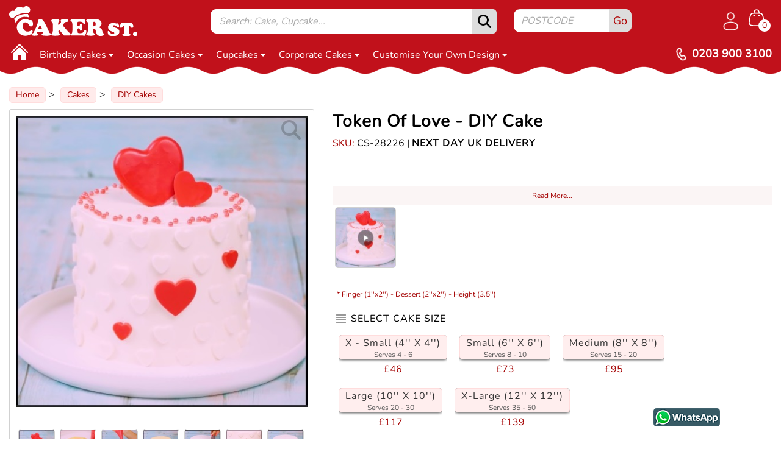

--- FILE ---
content_type: text/html; charset=utf-8
request_url: https://www.cakerstreet.com/-token-of-love---diy-cake/pe28226
body_size: 80326
content:
<!DOCTYPE html>
<html lang="en">
<head>
    <meta charset="utf-8" />
    <meta http-equiv="X-UA-Compatible" content="IE=11" />

    <title> Token Of Love  - DIY Cake | DIY Cakes | Caker Street</title>
    <meta name="keywords" content=' token of love  - diy cake, diy cakes, caker street' />
    <meta name="description" content='This Token Of Love  - DIY cake from Caker Street is beautifully crafted with handmade decorations and in some cases we use toy toppers as per customer’s demand. Also, paired with delicious sponge and filling options, this cake is all set to cater to your sweet tooth.' />
        <meta property='og:title' content=' Token Of Love  - DIY Cake' />
        <meta property='og:type' content='website' />
        <meta property='og:url' content='https://www.cakerstreet.com/-token-of-love---diy-cake/pe28226' />
        <meta property='og:description' content='This Token Of Love  - DIY cake from Caker Street is beautifully crafted with handmade decorations and in some cases we use toy toppers as per customer’s demand. Also, paired with delicious sponge and filling options, this cake is all set to cater to your sweet tooth.' />
        <meta property='og:image' content='https://cakerstreet1.s3.amazonaws.com/images/diy-cake-28226-2c30771c5-800-420.JPG' />
        <meta property='og:image:alt' content=' Token Of Love  - DIY Cake' />
        <meta property='og:image:type' content='image/jpg' />
        <meta property='og:site_name' content='https://www.cakerstreet.com' />
        <meta property='fb:app_id' content='1149411948512257' />
        <meta name="audience" content="all" />
        <meta name="Language" content="english" />
        <meta name="Expires" content="never" />
        <meta name="robots" content="all, index, follow" />
        <meta name="author" content="Caker Street" />
            <meta name="viewport" content='width=device-width, initial-scale=1.0,  minimum-scale=1.0' />
    <link href="/img/favicon.ico?version=1.10" rel="shortcut icon" type="image/x-icon" />
    <link href='/css/topCatcss.css?ver=1.1' rel="stylesheet" />
    <link href="/globalcss/css?v=Kf3E2SJTXP2d4NKULXOI4JRVlGoKVBCFs1eFzBNzjxY1" rel="stylesheet"/>

    
    
            <script src="https://code.jquery.com/jquery-3.7.1.min.js"></script>
        <script src="https://code.jquery.com/ui/1.13.3/jquery-ui.min.js" defer></script>
    <!-- Google Tag Manager -->
<script>(function(w,d,s,l,i){w[l]=w[l]||[];w[l].push({'gtm.start':
new Date().getTime(),event:'gtm.js'});var f=d.getElementsByTagName(s)[0],
j=d.createElement(s),dl=l!='dataLayer'?'&l='+l:'';j.async=true;j.src=
'https://www.googletagmanager.com/gtm.js?id='+i+dl;f.parentNode.insertBefore(j,f);
})(window,document,'script','dataLayer','GTM-PGLZH73');</script>
<!-- End Google Tag Manager -->


<!-- Event snippet for 0203 900 3100 - Button conversion page
In your html page, add the snippet and call gtag_report_conversion when someone clicks on the chosen link or button. -->
<script>
    function gtag_report_conversion_callatPhone(url) {
        var callback = function () {
            if (typeof (url) != 'undefined') {
                window.location = url;
            }
        };
        gtag('event', 'conversion', {
            'send_to': 'AW-861385344/CwVBCOn9kf4CEIDl3poD',
            'event_callback': callback
        });
        return false;
    }
</script>


            <script>
                window.dataLayer = window.dataLayer || [];
                function gtag() { dataLayer.push(arguments); }
                gtag('js', new Date());

                gtag('config', 'G-974CB9DB0J');
                gtag('config', 'AW-861385344');
            </script>
    

    <link href="/prddet/css?v=EZJcZATjJgRS_I7uzOE-N7GNZHt-Vd2HuZ0NRoOWxuU1" rel="stylesheet"/>

    
        <!-- Event snippet for Add to basket conversion page
        In your html page, add the snippet and call gtag_report_conversion when someone clicks on the chosen link or button. -->
        <script>
            function gtag_report_conversion_lnkBuynow(url) {
                var callback = function () {
                    if (typeof (url) != 'undefined') {
                        window.location = url;
                    }
                };
                gtag('event', 'conversion', {
                    'send_to': 'AW-861385344/f4OaCKD2t_4CEIDl3poD',
                    'event_callback': callback
                });
                return false;
            }
        </script>
    
</head>
<body >
    <input type="hidden" id="hfIsWebSupported" value='1' />
    <input type="hidden" id="hdAccountType" />
    <input type="hidden" id="hdispageCrawled" />
    <input type="hidden" id="hdisCRM" value="0" />
    <input type="hidden" id="hd_IsLazyloadBrowser" value="1" />
    <input type="hidden" id="hdbrowserwidth" />
    <input type="hidden" id="hdGlobalUrl" />
    <input type="hidden" id="hdGlobalUrl_static" value='https://www.cakerstreet.com/' />
    <input type="hidden" id="hdnPageURL_global" value='/' />
    <input type="hidden" id="hfFBAppID" />
        <div id="dvTop" class="topbar content">
                <!--Start Header Area--><div class="headerWrapper_outer">
    <div class="headerWrapper_bg">
        <div></div>
        <div></div>
        <div></div>
    </div>
    <div class="headerWrapper">
        <div class="container maincontainer">
            <div class="headerWrapper_left">

                <div class="col-sm-12 header-logo">
                    <a href="/" onclick="if(!event.ctrlKey){showpop_modalpop2();}">
                        <img src="/images/logo.svg" alt="Caker Street" class="img-responsive site-logo" />
                    </a>
                </div>

            </div>
            <div class="headerWrapper_right">
                <div class="col-xs-8 flush topsearchbar">
                    <div id="dvTopSearch" class="topsearchpannel">
                        <input class="headerinput" placeholder="Search: Cake, Cupcake..." autofocus type="text" id="txtSearch_Global" autocomplete="off" />
                        <button type="submit" aria-label="submit" id="submitSearch"  class="headerbtn"></button>
                        <span onclick="locationbarclicked();"></span>
                        <input id="hftagID" type="hidden" Value="0" />
                        <input id="hftagforID" type="hidden" Value="0" />
                        <input id="hftagURL" type="hidden" Value="" />
                        <input id="hfItemType" type="hidden" Value="0" />
                        <input id="hfItemUrl" type="hidden" />
                        <input id="btnSearchtag" Visible="false" class="hide" type="button" OnClick="btnSearchtag_OnClick" />
                        <input id="hf_txtSearch_Global" type="hidden" Value="" />
                        <input type="hidden" id="hdSeoCat" />
                    </div>
                    <div id="dvTopLocation" class="topLocationpannel">
                        
                        <input id="txtHeaderUserLocation" class="form-control postcode" value='' placeholder="Postcode" type="text" />
                        <button type="submit" value="Go" onclick="ValidationUserLocation_top();" class="headerbtn_go">Go</button>
                    </div>
                </div>
                <div class="navbar-header"> <button type="button" class="navbar-toggle collapsed" data-toggle="collapse" onclick="navbarclicked();" data-target="#navbar-collapse-2"> <span class="sr-only">Toggle navigation</span> <span class="icon-bar"></span> <span class="icon-bar"></span> <span class="icon-bar"></span> </button> </div>

                <!-- Collect the nav links, forms, and other content for toggling -->
                <div class="hidden-lg hidden-md hidden-sm collapse navbar-collapse">
                    <ul class="nav navbar-nav " id="ulmainlinks">
                            <li><a onclick="if(!event.ctrlKey){showpop_modalpop2();}" href='/cakes'>Cakes</a> </li>
                            <li><a onclick="if(!event.ctrlKey){showpop_modalpop2();}" href='/cupcakes'>Cupcakes</a> </li>
                    </ul>
                </div>

                <div class="col-xs-12 flush hdr_cartouter">
                        <ul class="notloggedin">
                            <li class="lilogin"><a class="btn-danger btnlogin" aria-label="Log in" href="/login"></a></li>
                            <li><div class="col-lg-1 col-md-1 col-sm-2 col-xs-2 flush topcartouter"><div id="dvCart" class="cart-pan"><span class="cart-drop dropdown"><div class="cart"><div role="presentation" class="dropdown"><a href="javascript:" class="dropdown-toggle cartboxouter" aria-label="Shopping cart Items" data-toggle="dropdown" aria-expanded="false"></a><a href="javascript:" class="cartouter"><span id="lblNoOfItems" class="count">0</span></a><div class="dropdown-menu min-width-left-top-floatingCart"><ul class="item_outer">
                            <li id="ctl00_wucHeader1_liEmpty"><div class="gvShopingCartHead_prdImage_outer"></div><div class="gvShopingCartHead_prdName_outer"> <span class="name"><strong>Your shopping cart is empty</strong></span></div></li>                            
                        </ul>
                        <ul class="anc_outer"><li><a class="btn btn-primary cart_link" href='/shoppingcart'> View Cart (0 Item)  </a></li></ul>
                    </div></div></div></span></div></div>
</li>
                        </ul>

                </div>

                <div class="col-lg-12 col-sm-12 col-xs-12 flush toplinkscat_headerbar">
                    <div class="col-xs-12 flush nav-wrapper">
                        <nav class="navbar navbar-default">
                            <div class="topcontainer">

                                
                                
                                <div id="navbar-collapse-2" class="toplinks_headerbar_outer">
    <a href="javascript:" class="backlinks displaynone" onclick="navbarclicked_back();"></a>
    <div class="toplinks_headerbar">
        <ul>
            <li class="maincatli homeicon">
                <a href="/" onclick="if(!event.ctrlKey){showpop_modalpop2();}" class="absolute-anchor" aria-label="Home">
                </a>

            </li>
<li class="maincatli">
    <a href="javascript:" class="caretlink">Birthday Cakes<b class="caret2 caret_fltright_top"></b></a><div class="div_subCatAtTop_header">
        <ul class="container_ul">
<li class="li_pop_mainCat">
    <a href="javascript:">Age Birthday Cake</a>
    <ul>
<li ><a href="https://www.cakerstreet.com/cakes/q/kids-birthday-cakes-1-to-6yrs">Kids Birthday Cakes (1-6yrs)</a></li>
<li ><a href="https://www.cakerstreet.com/cakes/q/kids-birthday-cake-7-to-12yrs">Kids Birthday Cake (7-12yrs)</a></li>
<li ><a href="https://www.cakerstreet.com/cakes/q/teenager-birthday-cake-13-to-19yrs">Teenage Birthday Cake (13-19yrs)</a></li>
<li ><a href="https://www.cakerstreet.com/cakes/q/adult-birthday-cake-20-to-60yrs">Adult Birthday Cake (20-60yrs)</a></li>
<li ><a href="https://www.cakerstreet.com/cakes/q/senior-birthday-cake-60-to-100yrs">Senior Birthday Cake 60+ yrs</a></li>
        
    </ul>
</li><li class="li_pop_mainCat">
    <a href="javascript:">For Kids</a>
    <ul>
<li ><a href="https://www.cakerstreet.com/cakes/q/cartoon-and-movie-themed-cakes">Cartoon and Movie Themed Cakes</a></li>
<li ><a href="https://www.cakerstreet.com/cakes/q/animal-and-nature-themed-cakes">Animal and Nature Themed Cakes</a></li>
<li ><a href="https://www.cakerstreet.com/cakes/q/fantasy-and-magical-themes">Fantasy and Magical Themes</a></li>
<li ><a href="https://www.cakerstreet.com/cakes/q/hobbies-and-interests For Kids">Hobbies and Interests For kids</a></li>
<li ><a href="https://www.cakerstreet.com/cakes/q/food-and-sweet-inspired-cakes">Food and Sweet Inspired Cakes</a></li>
<li ><a href="https://www.cakerstreet.com/cakes/q/adventure-and-travel-themes">Adventure and Travel Themes</a></li>
<li ><a href="https://www.cakerstreet.com/cakes/q/interactive-and-3d-cakes">Interactive and 3D Cakes</a></li>
<li ><a href="https://www.cakerstreet.com/cakes/q/educational-or-trendy-themes">Educational or Trendy Themes</a></li>
        
    </ul>
</li><li class="li_pop_mainCat">
    <a href="javascript:">For Her</a>
    <ul>
<li ><a href="https://www.cakerstreet.com/cakes/q/Floral-Themed-Cakes">Floral Themed Cakes</a></li>
<li ><a href="https://www.cakerstreet.com/cakes/q/luxury-cake">Luxury Cakes</a></li>
<li ><a href="https://www.cakerstreet.com/cakes/q/romantic-cakes">Romantic Cakes</a></li>
<li ><a href="https://www.cakerstreet.com/cakes/q/hobbies-and-interests-cakes-for-her">Hobbies and Interests Cakes</a></li>
<li ><a href="https://www.cakerstreet.com/cakes/q/food-and-drink-cakes-for-her">Food and Drink Cakes for Her</a></li>
<li ><a href="https://www.cakerstreet.com/cakes/q/girly-and-fun-cakes">Girly and Fun Cakes</a></li>
        
    </ul>
</li><li class="li_pop_mainCat">
    <a href="javascript:">For Him</a>
    <ul>
<li ><a href="https://www.cakerstreet.com/cakes/q/gaming-theme-cakes">Gaming Theme Cakes</a></li>
<li ><a href="https://www.cakerstreet.com/cakes/q/sports-theme-birthday-cake">Sports Theme Birthday Cake</a></li>
<li ><a href="https://www.cakerstreet.com/cakes/q/hobby-inspired-cakes">Hobby-Inspired Cakes</a></li>
<li ><a href="https://www.cakerstreet.com/cakes/q/professional-cakes">Professional Cakes</a></li>
<li ><a href="https://www.cakerstreet.com/cakes/q/food-and-drink-cakes">Food and Drink Cakes</a></li>
<li ><a href="https://www.cakerstreet.com/cakes/q/fitness-and-gym-cake">Fitness and Gym Cakes</a></li>
        
    </ul>
</li>            
        </ul>
        

    </div>
</li>
<li class="maincatli">
    <a href="javascript:" class="caretlink">Occasion Cakes<b class="caret2 caret_fltright_top"></b></a><div class="div_subCatAtTop_header">
        <ul class="container_ul">
<li class="li_pop_mainCat">
    <a href="javascript:">Celebration Cakes</a>
    <ul>
<li ><a href="https://www.cakerstreet.com/cakes/q/anniversary-cakes">Anniversary Cakes</a></li>
<li ><a href="https://www.cakerstreet.com/cakes/q/wedding-cake">Wedding Cake</a></li>
<li ><a href="https://www.cakerstreet.com/cakes/q/engagement-cake">Engagement cake</a></li>
<li ><a href="https://www.cakerstreet.com/cakes/q/baby-shower-cake">Baby Shower Cake</a></li>
<li ><a href="https://www.cakerstreet.com/cakes/q/religious-cake">Religious Cake</a></li>
<li ><a href="https://www.cakerstreet.com/cakes/q/graduation-cake">Graduation Cake</a></li>
        
    </ul>
</li><li class="li_pop_mainCat">
    <a href="javascript:">Special Moments</a>
    <ul>
<li ><a href="https://www.cakerstreet.com/cakes/q/thank-you-cake">Thank You Cake</a></li>
<li ><a href="https://www.cakerstreet.com/cakes/q/congratulations-cake">Congratulations Cake</a></li>
<li ><a href="https://www.cakerstreet.com/cakes/q/sorry-cake">Sorry Cakes</a></li>
<li ><a href="https://www.cakerstreet.com/cakes/q/good-luck-cake">Good Luck Cake</a></li>
<li ><a href="https://www.cakerstreet.com/cakes/q/good-bye-cake">Good Bye Cake</a></li>
<li ><a href="https://www.cakerstreet.com/cakes/q/retirement-cake">Retirement Cake</a></li>
<li ><a href="https://www.cakerstreet.com/cakes/q/welcome-cake">Welcome Cake</a></li>
        
    </ul>
</li><li class="li_pop_mainCat">
    <a href="javascript:">Holidays / Religious Cakes</a>
    <ul>
<li class='pplr'><a href="https://www.cakerstreet.com/cakes/q/halloween-cake">Halloween Cake</a></li>
<li ><a href="https://www.cakerstreet.com/cakes/q/christening-boys-cake">Baptism | Christening cakes</a></li>
<li ><a href="https://www.cakerstreet.com/cakes/q/christmas-cakes">Christmas Cakes</a></li>
<li ><a href="https://www.cakerstreet.com/cakes/q/easter-cakes">Easter Cakes</a></li>
<li ><a href="https://www.cakerstreet.com/cakes/q/valentines-day-cake">Valentine’s Day Cakes</a></li>
<li ><a href="https://www.cakerstreet.com/cakes/q/eid-cake">Eid Cakes</a></li>
<li ><a href="https://www.cakerstreet.com/cakes/q/mehndi-cakes">Mehndi Cakes</a></li>
<li ><a href="https://www.cakerstreet.com/cakes/q/diwali-cake">Diwali Cake</a></li>
<li ><a href="https://www.cakerstreet.com/cakes/q/janmashtami-cake">Janmashtami Cake</a></li>
<li ><a href="https://www.cakerstreet.com/cakes/q/new-year-cake">New Year’s Eve Cakes</a></li>
        
    </ul>
</li><li class="li_pop_mainCat">
    <a href="javascript:">Special Days</a>
    <ul>
<li ><a href="https://www.cakerstreet.com/cakes/q/mum-and-dad-cake">Parent&#39;s Day</a></li>
<li ><a href="https://www.cakerstreet.com/cakes/q/friends-cake">Friendship Day</a></li>
<li ><a href="https://www.cakerstreet.com/cakes/q/teacher-cake">Teacher&#39;s Day</a></li>
<li ><a href="https://www.cakerstreet.com/cakes/q/kids-birthday-cake">Children&#39;s Day</a></li>
<li class='pplr'><a href="https://www.cakerstreet.com/cakes/q/new-year-cake">New Year</a></li>
<li class='pplr'><a href="https://www.cakerstreet.com/cakes/q/valentines-day-cake">Valentine&#39;s Day</a></li>
<li ><a href="https://www.cakerstreet.com/cakes/q/womens-theme-cakes">Women&#39;s Day</a></li>
<li class='pplr'><a href="https://www.cakerstreet.com/cakes/q/mothers-day-cake">Mother&#39;s Day</a></li>
<li class='pplr'><a href="https://www.cakerstreet.com/cakes/q/fathers-day-cake">Father&#39;s Day</a></li>
        
    </ul>
</li>            
        </ul>
        

    </div>
</li>
<li class="maincatli">
    <a href="javascript:" class="caretlink">Cupcakes<b class="caret2 caret_fltright_top"></b></a><div class="div_subCatAtTop_header">
        <ul class="container_ul">
<li class="li_pop_mainCat">
    <a href="javascript:">Cupcakes By Type</a>
    <ul>
<li class='pplr'><a href="https://www.cakerstreet.com/cupcakes">All Cupcakes</a></li>
<li ><a href="https://www.cakerstreet.com/cupcakes">Eggless Cupcakes</a></li>
<li ><a href="https://www.cakerstreet.com/cupcakes/q/photo-theme-cupcakes">Photo Cupcakes</a></li>
<li ><a href="https://www.cakerstreet.com/cupcakes/q/designer-cupcakes">Designer Cupcakes</a></li>
        
    </ul>
</li><li class="li_pop_mainCat">
    <a href="javascript:">Cupcakes By Flavor</a>
    <ul>
<li ><a href="https://www.cakerstreet.com/cupcakes/q/vanilla-cupcakes">Vanilla Cupcakes</a></li>
<li ><a href="https://www.cakerstreet.com/cupcakes/q/strawberry-cupcakes">Strawberry Cupcakes</a></li>
<li ><a href="https://www.cakerstreet.com/cupcakes/q/butterscotch-cupcakes">Butterscotch Cupcakes</a></li>
<li ><a href="https://www.cakerstreet.com/cupcakes/q/blueberry-cupcakes">Blueberry Cupcakes</a></li>
<li ><a href="https://www.cakerstreet.com/cupcakes/q/chocolate-cupcakes">Chocolate Cupcakes</a></li>
<li ><a href="https://www.cakerstreet.com/cupcakes/q/red-velvet-cupcakes">Red Velvet Cupcakes</a></li>
<li ><a href="https://www.cakerstreet.com/cupcakes/q/rainbow-cupcakes">Rainbow Cupcakes</a></li>
<li ><a href="https://www.cakerstreet.com/cupcakes/q/pistachio-cupcakes">Pistachio Cupcakes</a></li>
<li ><a href="https://www.cakerstreet.com/cupcakes/q/belgian-chocolate-cupcakes">Belgian Chocolate Cupcakes</a></li>
        
    </ul>
</li><li class="li_pop_mainCat">
    <a href="javascript:">Cupcakes By Theme</a>
    <ul>
<li class='pplr'><a href="https://www.cakerstreet.com/cupcakes/q/kids-theme-cupcakes">Kids Theme Cupcakes</a></li>
<li ><a href="https://www.cakerstreet.com/cupcakes/q/superhero-theme-cupcakes">Superhero Theme Cupcakes</a></li>
<li ><a href="https://www.cakerstreet.com/cupcakes/q/disney-theme-cupcakes">Disney Theme Cupcakes</a></li>
<li class='pplr'><a href="https://www.cakerstreet.com/cupcakes/q/gaming-theme-cupcakes">Gaming Theme Cupcakes</a></li>
<li class='pplr'><a href="https://www.cakerstreet.com/cupcakes/q/sports-theme-cupcakes">Sports Theme Cupcakes</a></li>
<li class='pplr'><a href="https://www.cakerstreet.com/cupcakes/q/cupcakes-for-her">Cupcakes for Her</a></li>
<li ><a href="https://www.cakerstreet.com/cupcakes/q/cupcakes-for-him">Cupcakes for Him</a></li>
<li ><a href="https://www.cakerstreet.com/cupcakes/q/cupcakes-for-dad">Cupcakes for Dad</a></li>
<li ><a href="https://www.cakerstreet.com/cupcakes/q/cupcakes-for-mum">Cupcakes for Mum</a></li>
        
    </ul>
</li><li class="li_pop_mainCat">
    <a href="javascript:">Cupcakes By Occasion</a>
    <ul>
<li ><a href="https://www.cakerstreet.com/cupcakes/q/mothers-day-cupcakes">Mother&#39;s Day Cupcakes</a></li>
<li ><a href="https://www.cakerstreet.com/cupcakes/q/fathers-day-cupcakes">Father&#39;s Day Cupcakes</a></li>
<li ><a href="https://www.cakerstreet.com/cupcakes/q/baby-shower-theme-cupcakes">Baby Shower</a></li>
<li ><a href="https://www.cakerstreet.com/cupcakes/q/christmas-theme-cupcakes">Christmas Theme Cupcakes</a></li>
<li ><a href="https://www.cakerstreet.com/cupcakes/q/diwali-theme-cupcakes">Diwali Theme Cupcakes</a></li>
        
    </ul>
</li>            
        </ul>
        

    </div>
</li>
<li class="maincatli">
    <a href="javascript:" class="caretlink">Corporate Cakes<b class="caret2 caret_fltright_top"></b></a><div class="div_subCatAtTop_header">
        <ul class="container_ul">
<li class="li_pop_mainCat">
    <a href="javascript:">Customise Your Corporate Cake</a>
    <ul>
<li ><a href="https://www.cakerstreet.com/cakes/q/corporate-cake">Sample Cake Designs</a></li>
<li ><a href="https://www.cakerstreet.com/customer-requirement-form">Specify Your Requirement</a></li>
<li ><a href="https://api.whatsapp.com/send/?phone=447442209359&amp;text&amp;type=phone_number&amp;app_absent=0">Call Sales Team for Personalise Service</a></li>
        
    </ul>
</li>            
        </ul>
        

    </div>
</li>
<li class="maincatli">
    <a href="javascript:" class="caretlink">Customise Your Own Design<b class="caret2 caret_fltright_top"></b></a><div class="div_subCatAtTop_header">
        <ul class="container_ul">
<li class="li_pop_mainCat">
    <a href="javascript:">Specify Your Requirement</a>
    <ul>
<li ><a href="https://www.cakerstreet.com/customer-requirement-form">Upload Desired Cake Design</a></li>
        
    </ul>
</li>            
        </ul>
        

    </div>
</li>



        </ul>
    </div>
    </divid="navbar-collapse-2">
    <script src='/js/header.js' type="text/javascript" defer></script>



                                <!-- /.navbar-collapse -->
                            </div><!-- /.container -->
                        </nav>
                    </div>
                    <div class="hidden-xs div_topcontactno_outer flush">
                        <div class="div_topcontactno">
                            0203 900 3100
                            <a href="javascript:" class="ancHistoryBack_top btn black-btn hide" onclick="history.back()">Back</a>
                        </div>
                    </div>
                </div>

            </div>


        </div>
    </div>
</div>
<a href="javascript:" class="ancHistoryBack_top btn black-btn hide" onclick="history.back()">Back</a>
                        <!--End Header Area-->
        </div><div class="spacing" id="divspacing">
            </div>
    
    <!--Body Area Start-->
    <div class="container maincontainer" id="divcontainer">
        <div id="divcolumrightmain" class="colum-full-main col-md-12">
            
<ol class="breadcrumb">
    <li>
        <a href='/'>
            Home
        </a>
    </li>
    <li>
        <a href='/cakes'>
            Cakes
        </a>
    </li>
        <li>
            <a onclick="if(!event.ctrlKey){showpop_modalpop2();}" href='/cakes/q/diy-cakes'>
                DIY Cakes
            </a>
        </li>
    
</ol>

<div class="row prddetrow">
    <input type="hidden" value='28226' id="hdProductId" />
    <input type="hidden" value='1' id="hfProductType" />
    <input type="hidden" value='0' id="hfKart_detID" />
    <input type="hidden" value='12' id="hfShapeID" />
    <input type="hidden" value='0' id="hfShapetypeID" />
    <input type="hidden" value='2' id="hftypeID" />
    <input type="hidden" value='0' id="hf_SizeID" />
    <input type="hidden" value='0' id="hf_SpongeID" />
    <input type="hidden" value='0' id="hf_CreamID" />
    <input type="hidden" value='0' id="hf_customprdID" />
    <input type="hidden" value='91' id="hf_ExcludeIDs" />        <div itemscope itemtype="https://schema.org/Product">
            <meta itemprop="mpn" content='CS-28226' />
            <meta itemprop="sku" content='CS-28226' />
            
            <h1 itemprop="brand" itemscope itemtype="http://schema.org/Brand">
                <span itemprop="name">Caker Street</span>
            </h1>
            <meta itemprop="name" content=' Token Of Love  - DIY Cake | Order By 3pm For Overnight Delivery Nationwide' />
            <link itemprop="image" content='https://cakerstreet1.s3.amazonaws.com/images/diy-cake-28226-2c30771c5.JPG' />
            <meta itemprop="description" content='This  Token Of Love  - DIY Cake from Caker Street is beautifully crafted with handmade decorations and in some cases we use toy toppers as per the customer demand. Also, paired with delicious sponge and filling options, this cake is all set to cater to your sweet tooth.' />
            <span itemprop="offers" itemscope itemtype="https://schema.org/Offer">
                <link itemprop="url" href="https://www.cakerstreet.com/-token-of-love---diy-cake/pe28226" />
                <meta itemprop="priceCurrency" content="GBP" />
                <meta itemprop="price" content='46.00' />
                <meta itemprop="priceValidUntil" content="2027-01-16" />
                <link itemprop="itemCondition" href="https://schema.org/NewCondition" />
                <link itemprop="availability" href="https://schema.org/InStock" />
                <span itemprop="hasMerchantReturnPolicy" itemtype="https://schema.org/MerchantReturnPolicy" itemscope>
                    <meta itemprop="applicableCountry" content="GB" />
                    <meta itemprop="returnPolicyCategory" content="https://schema.org/MerchantReturnFiniteReturnWindow" />
                    <meta itemprop="merchantReturnDays" content="1" />
                    <meta itemprop="returnMethod" content="https://schema.org/ReturnAtKiosk" />
                    <meta itemprop="returnMethod" content="https://schema.org/ReturnByMail" />
                    <meta itemprop="returnMethod" content="https://schema.org/ReturnInStore" />
                    <meta itemprop="returnFees" content="https://schema.org/FreeReturn" />
                </span>


                <span itemprop="shippingDetails" itemtype="https://schema.org/OfferShippingDetails" itemscope>

                    <span itemprop="shippingRate" itemtype="https://schema.org/MonetaryAmount" itemscope>
                        <meta itemprop="value" content="47" />
                        <meta itemprop="currency" content="GBP" />
                    </span>
                    <span itemprop="shippingDestination" itemtype="https://schema.org/DefinedRegion" itemscope>
                        <meta itemprop="addressCountry" content="GB" />
                    </span>
                    <span itemprop="deliveryTime" itemtype="https://schema.org/ShippingDeliveryTime" itemscope>
                        <span itemprop="handlingTime" itemtype="https://schema.org/QuantitativeValue" itemscope>
                            <meta itemprop="minValue" content="1" />
                            <meta itemprop="maxValue" content="2" />
                            <meta itemprop="unitCode" content="DAY" />
                        </span>
                        <span itemprop="transitTime" itemtype="https://schema.org/QuantitativeValue" itemscope>
                            <meta itemprop="minValue" content="0" />
                            <meta itemprop="maxValue" content="1" />
                            <meta itemprop="unitCode" content="DAY" />
                        </span>
                    </span>



                </span>
            </span>

        </div>    <div class="col-md-12 col-sm-12 col-xs-12">
        <div id="divMainBoxOuter" class="prd-det-top">
            <div class="pro_left rightPos" id="div_leftimg_outer">
                
                
                <div class="prd-img-main">
                    
                    <div class="prd-imgBox">
                        <img id="imgProduct" alt="" class="prd-img1" src='https://cakerstreet1.s3.amazonaws.com/images/diy-cake-28226-2c30771c5-500-500.JPG'  data-image='diy-cake-28226-2c30771c5.JPG' />
                        <div class="magnifier">
                        </div> <a class="hidden-xs absolute-anchor ancimagezoom1" href='https://cakerstreet1.s3.amazonaws.com/images/diy-cake-28226-2c30771c5-800-800.JPG' id="zoom1" rel="lightbox-cats" target="_blank">
                        </a><a aria-label="Image Zoom" class="hide visible-xs absolute-anchor ancimagexs1" href='https://www.cakerstreet.com/productimages/pe28226'>
                        </a>
                    </div>
                        <ul class="thumbs">
                                <li class='stt'>
                                    <div class="div-table">
                                        <div class="div-tr">
                                            <div class="div-td">
                                                <img id='imgShort_1' src='https://cakerstreet1.s3.amazonaws.com/images/diy-cake-28226-2c30771c5-80-80.JPG' class='thumbImg' data-large='https://cakerstreet1.s3.amazonaws.com/images/diy-cake-28226-2c30771c5-500-500.JPG' data-largest='https://cakerstreet1.s3.amazonaws.com/images/diy-cake-28226-2c30771c5-800-800.JPG' onclick='showApiImage_new(&#39;imgShort_1&#39;,1,28226);' />
                                                <a id="zoom_small" class="zoom_small" href='https://cakerstreet1.s3.amazonaws.com/images/diy-cake-28226-2c30771c5-800-800.JPG' style="display: none;" rel='lightbox-cats-hide'>
                                                </a>
                                            </div>
                                        </div>
                                    </div>
                                </li>
                                <li >
                                    <div class="div-table">
                                        <div class="div-tr">
                                            <div class="div-td">
                                                <img id='imgShort_2' src='https://cakerstreet1.s3.amazonaws.com/images/diy-cake-28226-5fbef30e5-80-80.JPG' class='thumbImg' data-large='https://cakerstreet1.s3.amazonaws.com/images/diy-cake-28226-5fbef30e5-500-500.JPG' data-largest='https://cakerstreet1.s3.amazonaws.com/images/diy-cake-28226-5fbef30e5-800-800.JPG' onclick='showApiImage_new(&#39;imgShort_2&#39;,2,28226);' />
                                                <a id="zoom_small" class="zoom_small" href='https://cakerstreet1.s3.amazonaws.com/images/diy-cake-28226-5fbef30e5-800-800.JPG' style="display: none;" rel='lightbox-cats'>
                                                </a>
                                            </div>
                                        </div>
                                    </div>
                                </li>
                                <li >
                                    <div class="div-table">
                                        <div class="div-tr">
                                            <div class="div-td">
                                                <img id='imgShort_3' src='https://cakerstreet1.s3.amazonaws.com/images/diy-cake-28226-b402ad7a9-80-80.JPG' class='thumbImg' data-large='https://cakerstreet1.s3.amazonaws.com/images/diy-cake-28226-b402ad7a9-500-500.JPG' data-largest='https://cakerstreet1.s3.amazonaws.com/images/diy-cake-28226-b402ad7a9-800-800.JPG' onclick='showApiImage_new(&#39;imgShort_3&#39;,3,28226);' />
                                                <a id="zoom_small" class="zoom_small" href='https://cakerstreet1.s3.amazonaws.com/images/diy-cake-28226-b402ad7a9-800-800.JPG' style="display: none;" rel='lightbox-cats'>
                                                </a>
                                            </div>
                                        </div>
                                    </div>
                                </li>
                                <li >
                                    <div class="div-table">
                                        <div class="div-tr">
                                            <div class="div-td">
                                                <img id='imgShort_4' src='https://cakerstreet1.s3.amazonaws.com/images/diy-cake-28226-7ba9e8172-80-80.JPG' class='thumbImg' data-large='https://cakerstreet1.s3.amazonaws.com/images/diy-cake-28226-7ba9e8172-500-500.JPG' data-largest='https://cakerstreet1.s3.amazonaws.com/images/diy-cake-28226-7ba9e8172-800-800.JPG' onclick='showApiImage_new(&#39;imgShort_4&#39;,4,28226);' />
                                                <a id="zoom_small" class="zoom_small" href='https://cakerstreet1.s3.amazonaws.com/images/diy-cake-28226-7ba9e8172-800-800.JPG' style="display: none;" rel='lightbox-cats'>
                                                </a>
                                            </div>
                                        </div>
                                    </div>
                                </li>
                                <li >
                                    <div class="div-table">
                                        <div class="div-tr">
                                            <div class="div-td">
                                                <img id='imgShort_5' src='https://cakerstreet1.s3.amazonaws.com/images/diy-cake-28226-fc9ac3810-80-80.JPG' class='thumbImg' data-large='https://cakerstreet1.s3.amazonaws.com/images/diy-cake-28226-fc9ac3810-500-500.JPG' data-largest='https://cakerstreet1.s3.amazonaws.com/images/diy-cake-28226-fc9ac3810-800-800.JPG' onclick='showApiImage_new(&#39;imgShort_5&#39;,5,28226);' />
                                                <a id="zoom_small" class="zoom_small" href='https://cakerstreet1.s3.amazonaws.com/images/diy-cake-28226-fc9ac3810-800-800.JPG' style="display: none;" rel='lightbox-cats'>
                                                </a>
                                            </div>
                                        </div>
                                    </div>
                                </li>
                                <li >
                                    <div class="div-table">
                                        <div class="div-tr">
                                            <div class="div-td">
                                                <img id='imgShort_6' src='https://cakerstreet1.s3.amazonaws.com/images/diy-cake-28226-59f1eb26d-80-80.JPG' class='thumbImg' data-large='https://cakerstreet1.s3.amazonaws.com/images/diy-cake-28226-59f1eb26d-500-500.JPG' data-largest='https://cakerstreet1.s3.amazonaws.com/images/diy-cake-28226-59f1eb26d-800-800.JPG' onclick='showApiImage_new(&#39;imgShort_6&#39;,6,28226);' />
                                                <a id="zoom_small" class="zoom_small" href='https://cakerstreet1.s3.amazonaws.com/images/diy-cake-28226-59f1eb26d-800-800.JPG' style="display: none;" rel='lightbox-cats'>
                                                </a>
                                            </div>
                                        </div>
                                    </div>
                                </li>
                                <li >
                                    <div class="div-table">
                                        <div class="div-tr">
                                            <div class="div-td">
                                                <img id='imgShort_7' src='https://cakerstreet1.s3.amazonaws.com/images/diy-cake-28226-d8ac77b62-80-80.JPG' class='thumbImg' data-large='https://cakerstreet1.s3.amazonaws.com/images/diy-cake-28226-d8ac77b62-500-500.JPG' data-largest='https://cakerstreet1.s3.amazonaws.com/images/diy-cake-28226-d8ac77b62-800-800.JPG' onclick='showApiImage_new(&#39;imgShort_7&#39;,7,28226);' />
                                                <a id="zoom_small" class="zoom_small" href='https://cakerstreet1.s3.amazonaws.com/images/diy-cake-28226-d8ac77b62-800-800.JPG' style="display: none;" rel='lightbox-cats'>
                                                </a>
                                            </div>
                                        </div>
                                    </div>
                                </li>
                                <li >
                                    <div class="div-table">
                                        <div class="div-tr">
                                            <div class="div-td">
                                                <img id='imgShort_8' src='https://cakerstreet1.s3.amazonaws.com/images/diy-cake-28226-405900d45-80-80.JPG' class='thumbImg' data-large='https://cakerstreet1.s3.amazonaws.com/images/diy-cake-28226-405900d45-500-500.JPG' data-largest='https://cakerstreet1.s3.amazonaws.com/images/diy-cake-28226-405900d45-800-800.JPG' onclick='showApiImage_new(&#39;imgShort_8&#39;,8,28226);' />
                                                <a id="zoom_small" class="zoom_small" href='https://cakerstreet1.s3.amazonaws.com/images/diy-cake-28226-405900d45-800-800.JPG' style="display: none;" rel='lightbox-cats'>
                                                </a>
                                            </div>
                                        </div>
                                    </div>
                                </li>

                        </ul>
                </div>

                
                
            </div>
            <div class="div_headertoptile">
                <h1 class="prdname">
                     Token Of Love  - DIY Cake
                </h1>
                <p class='skutext'>
                    <font color="#A40000">SKU:</font>
                    CS-28226 | <font class="fnt_nextdaydel">Next Day UK Delivery</font>
                </p>
                <div class="divdescription">
                    <div class='description'>
                        <div class="div_description_outer in">This Token Of Love  - DIY cake from Caker Street is beautifully crafted with handmade decorations and in some cases we use toy toppers as per customer’s demand. Also, paired with delicious sponge and filling options, this cake is all set to cater to your sweet tooth.</div>
                            <div class="prd-vid-main">
                                <ul class="thumbs">
                                        <li>
                                            <div class="div-table">
                                                <div class="div-tr">
                                                    <div class="div-td">
                                                        <a id="video5" title='Click on Video to Watch Steps:' class="zoom_small">
                                                            <img src='/upload/videos/photothumb/132835697400138054.jpg' class='thumbImg' />
                                                        </a>
                                                    </div>
                                                </div>
                                            </div>
                                        </li>
                                </ul>




                            </div>
                                <div id="vidBox5" class="vidBox" style="display:none">
                                    <div id="videCont" class="videCont">
                                        <video id="v5" loop controls>
                                            <source src='/upload/videos/132832018525527771.mp4' type="video/mp4">
                                        </video>
                                        <div itemscope itemprop="VideoObject" itemtype="https://schema.org/VideoObject">
                                            <meta itemprop="name" content=' Token Of Love  - DIY Cake | Order By 3pm For Overnight Delivery Nationwide' />
                                            <meta itemprop="description" content='This  Token Of Love  - DIY Cake from Caker Street is beautifully crafted with handmade decorations and in some cases we use toy toppers as per the customer demand. Also, paired with delicious sponge and filling options, this cake is all set to cater to your sweet tooth.' />
                                            <meta itemprop="thumbnailUrl" content='https://www.cakerstreet.com/upload/videos/photothumb/132835697400138054.jpg' />
                                            <meta itemprop="uploadDate" content="2021-12-10T00:29:00" />
                                            <link itemprop="embedUrl" href="https://www.cakerstreet.com/-token-of-love---diy-cake/pe28226" />
                                            <meta itemprop="contentUrl" content="https://www.cakerstreet.com/upload/videos/132832018525527771.mp4" />
                                        </div>
                                    </div>
                                </div>
                                <script type="text/javascript">
                $(function () {
                    $("#vidBox5").VideoPopUp({
                        backgroundColor: "#17212a",
                        opener: "video5",
                        maxweight: "340",
                        idvideo: "v5"
                    });
                });
                                </script>
                                                <a class='readmore_desc' href='javascript:'>Read More...</a>
                    </div>
                </div>
            </div>
            <div class="right_desc_att_outer">
                <div id="divAttributes_outer" class="divAttributes_outer">

                    <div id="div_Page1" class="divoptions_Page1">

                        <div id="Div_Shape_Size_nType_outer" class="div_attributes_mainOuter" style="display: block;">
                            <div class="div_type_outer" id="Div_type_outer_single">
                                <ul>
                                    <li class="normtext">Type :</li>
                                    <li>Butter Cream</li>
                                </ul>
                            </div>
                            <div id="Div_Shape_outer" runat="server" clientidmode="Static" class="div_attribute_Outer displaynone">
                                    <div class="shape_list_outer attributes_list singleselect nodrp" id="divshape_list_outer">
                                        <ul>
                                            <li class="normli active" data-text='As Shown' data-typeid="0" data-image="" data-tid='12'>
                                                <span class="title">Shape: As Shown</span> <span class="selectLi">
                                                    <div class="tickuntick">
                                                    </div>
                                                </span>
                                            </li>
                                        </ul>
                                        <div class="selectdrop">
                                        </div>
                                    </div>                            </div>
                            <div id="Div_type_outer" runat="server" clientidmode="Static" class="div_attribute_Outer displaynone">
                                    <div id="divtype_list_outer" class="type_list_outer attributes_list singleselect">
                                        <ul>
                                            <li class="normli active" data-text='Butter Cream' data-image="" data-tid='2'>
                                                <span class="title">Type: Butter Cream</span> <span class="selectLi">
                                                    <div class="tickuntick">
                                                    </div>
                                                </span>
                                            </li>
                                        </ul>
                                        <div class="selectdrop">
                                        </div>
                                    </div>                            </div>
                            <div id="Div_Size_outer" class="div_attribute_Outer">
                                    <div class="div_sizechartlink" id="div_sizechartlink">
                                        <span class="sizeCharttext pull-right">* Finger (1&#39;&#39;x2&#39;&#39;) - Dessert (2&#39;&#39;x2&#39;&#39;) - Height (3.5&#39;&#39;)</span>
                                    </div>
                                <div class="servingSize_outer attributes_list singleselect active" id="servingSize_outer">
                                    <ul class="active">
                                        <li class="normli_slecttext">
                                            <span class="title">
                                                Select Cake Size
                                            </span>
                                        </li>
                                            <li class="normli" data-for="0" data-tid='1004' data-price='46.00'>
                                                <span class="title" data-text='X - Small (4'' X 4'')'>
                                                    X - Small (4&#39;&#39; X 4&#39;&#39;)
                                                    <font class='hide'>
                                                        (Pack of 4)
                                                    </font>
                                                </span> <span class='portion'>
                                                    Serves 4
                                                    - 6

                                                </span> <span class="price">
&pound;46
                                                </span>
                                                <span class="selectLi">
                                                    <div class="tickuntick">
                                                    </div>
                                                </span>
                                            </li>
                                            <li class="normli" data-for="0" data-tid='432' data-price='73.00'>
                                                <span class="title" data-text='Small (6'' X 6'')'>
                                                    Small (6&#39;&#39; X 6&#39;&#39;)
                                                    <font class='hide'>
                                                        (Pack of 8)
                                                    </font>
                                                </span> <span class='portion'>
                                                    Serves 8
                                                    - 10

                                                </span> <span class="price">
&pound;73
                                                </span>
                                                <span class="selectLi">
                                                    <div class="tickuntick">
                                                    </div>
                                                </span>
                                            </li>
                                            <li class="normli" data-for="0" data-tid='428' data-price='95.00'>
                                                <span class="title" data-text='Medium (8'' X 8'')'>
                                                    Medium (8&#39;&#39; X 8&#39;&#39;)
                                                    <font class='hide'>
                                                        (Pack of 15)
                                                    </font>
                                                </span> <span class='portion'>
                                                    Serves 15
                                                    - 20

                                                </span> <span class="price">
&pound;95
                                                </span>
                                                <span class="selectLi">
                                                    <div class="tickuntick">
                                                    </div>
                                                </span>
                                            </li>
                                            <li class="normli" data-for="0" data-tid='426' data-price='117.00'>
                                                <span class="title" data-text='Large (10'' X 10'')'>
                                                    Large (10&#39;&#39; X 10&#39;&#39;)
                                                    <font class='hide'>
                                                        (Pack of 20)
                                                    </font>
                                                </span> <span class='portion'>
                                                    Serves 20
                                                    - 30

                                                </span> <span class="price">
&pound;117
                                                </span>
                                                <span class="selectLi">
                                                    <div class="tickuntick">
                                                    </div>
                                                </span>
                                            </li>
                                            <li class="normli" data-for="0" data-tid='828' data-price='139.00'>
                                                <span class="title" data-text='X-Large (12'' X 12'')'>
                                                    X-Large (12&#39;&#39; X 12&#39;&#39;)
                                                    <font class='hide'>
                                                        (Pack of 35)
                                                    </font>
                                                </span> <span class='portion'>
                                                    Serves 35
                                                    - 50

                                                </span> <span class="price">
&pound;139
                                                </span>
                                                <span class="selectLi">
                                                    <div class="tickuntick">
                                                    </div>
                                                </span>
                                            </li>
                                    </ul>
                                        <div class="selectdrop">
                                            <b class="caret"></b>
                                        </div>                                </div>
                            </div>
                        </div>
                        <div id="Div_Flavour_outer" data-bid="0" class="div_attributes_mainOuter">
                        </div>
                        <div id="Div_Decoration_outer" data-bid="0" class="div_attributes_mainOuter">

   
   <div class='div_attribute_Outer opacityoff'  data-typeid='1' id='DivAttr_2200_outer' data-price='0' data-tid='2200' data-Sid='0' data-Mid='1' >
   
   <div class='flavour_list_outer attributes_list singleselect' id='divsAttr_2200_list_outer'>
<ul><li class='normli_slecttext'><span class='title'>Special dietary requirements</span></li></ul><div class='selectdrop'><b class='caret'></b></div>

</div>
   </div>
   
   <div class='div_attribute_Outer opacityoff'  data-typeid='1' id='DivAttr_2201_outer' data-price='0' data-tid='2201' data-Sid='0' data-Mid='1' >
   
   <div class='flavour_list_outer attributes_list singleselect' id='divsAttr_2201_list_outer'>
<ul><li class='normli_slecttext'><span class='title'>Select sponge type</span></li></ul><div class='selectdrop'><b class='caret'></b></div>

</div>
   </div>
   
   <div class='div_attribute_Outer opacityoff'  data-typeid='1' id='DivAttr_2202_outer' data-price='0' data-tid='2202' data-Sid='0' data-Mid='1' >
   
   <div class='flavour_list_outer attributes_list singleselect' id='divsAttr_2202_list_outer'>
<ul><li class='normli_slecttext'><span class='title'>Select your filling</span></li></ul><div class='selectdrop'><b class='caret'></b></div>

</div>
   </div>                        </div>
                            <div id="Div_toyTopperouter" class="Div_toyTopperouter displaynone">
                                <div class='div_attribute_Outer' id='DivAttr_outer'>
                                    <div class='headerText'>
                                        Select additional item(s):
                                    </div>
                                    <div class='topper_list_outer attributes_list' id='divsAttr_list_outer'>
                                        <ul>
                                                <li data-tid='28231' style="display:none;" data-sizeID='426' data-stock='1' data-mid='3' data-for='4' topper-price='17.ToString()' class='normli'>
                                                    <span class='imgmain'>
                                                        <img src='https://cakerstreet1.s3.amazonaws.com/images/diy-cake-decorating-kit-28231-e373f9367-80-80.JPG' />
                                                    </span> <span class='title'>
                                                        DIY Cake Decorating Kit 
                                                    </span> <span class='extraprice'>
                                                        + 
                                                        £17
                                                    </span>
<span class='selectLi'>
                                                            <div class='tickuntick'>
                                                            </div>
                                                        </span>
                                                    <a class="ancimagezoom_topper" href='https://cakerstreet1.s3.amazonaws.com/images/diy-cake-decorating-kit-28231-e373f9367-500-500.JPG' rel="lightbox-toppers" target="_blank">
                                                        <img src='/images/icons/search-icon.png' />
                                                    </a>
                                                </li>
                                                <li data-tid='28231' style="display:none;" data-sizeID='428' data-stock='1' data-mid='3' data-for='4' topper-price='17.ToString()' class='normli'>
                                                    <span class='imgmain'>
                                                        <img src='https://cakerstreet1.s3.amazonaws.com/images/diy-cake-decorating-kit-28231-e373f9367-80-80.JPG' />
                                                    </span> <span class='title'>
                                                        DIY Cake Decorating Kit 
                                                    </span> <span class='extraprice'>
                                                        + 
                                                        £17
                                                    </span>
<span class='selectLi'>
                                                            <div class='tickuntick'>
                                                            </div>
                                                        </span>
                                                    <a class="ancimagezoom_topper" href='https://cakerstreet1.s3.amazonaws.com/images/diy-cake-decorating-kit-28231-e373f9367-500-500.JPG' rel="lightbox-toppers" target="_blank">
                                                        <img src='/images/icons/search-icon.png' />
                                                    </a>
                                                </li>
                                                <li data-tid='28231' style="display:none;" data-sizeID='432' data-stock='1' data-mid='3' data-for='4' topper-price='17.ToString()' class='normli'>
                                                    <span class='imgmain'>
                                                        <img src='https://cakerstreet1.s3.amazonaws.com/images/diy-cake-decorating-kit-28231-e373f9367-80-80.JPG' />
                                                    </span> <span class='title'>
                                                        DIY Cake Decorating Kit 
                                                    </span> <span class='extraprice'>
                                                        + 
                                                        £17
                                                    </span>
<span class='selectLi'>
                                                            <div class='tickuntick'>
                                                            </div>
                                                        </span>
                                                    <a class="ancimagezoom_topper" href='https://cakerstreet1.s3.amazonaws.com/images/diy-cake-decorating-kit-28231-e373f9367-500-500.JPG' rel="lightbox-toppers" target="_blank">
                                                        <img src='/images/icons/search-icon.png' />
                                                    </a>
                                                </li>
                                                <li data-tid='28231' style="display:none;" data-sizeID='1004' data-stock='1' data-mid='3' data-for='4' topper-price='17.ToString()' class='normli'>
                                                    <span class='imgmain'>
                                                        <img src='https://cakerstreet1.s3.amazonaws.com/images/diy-cake-decorating-kit-28231-e373f9367-80-80.JPG' />
                                                    </span> <span class='title'>
                                                        DIY Cake Decorating Kit 
                                                    </span> <span class='extraprice'>
                                                        + 
                                                        £17
                                                    </span>
<span class='selectLi'>
                                                            <div class='tickuntick'>
                                                            </div>
                                                        </span>
                                                    <a class="ancimagezoom_topper" href='https://cakerstreet1.s3.amazonaws.com/images/diy-cake-decorating-kit-28231-e373f9367-500-500.JPG' rel="lightbox-toppers" target="_blank">
                                                        <img src='/images/icons/search-icon.png' />
                                                    </a>
                                                </li>
                                        </ul>
                                    </div>
                                </div>
                            </div>                        <div class="div_Ordertotal_outer displaynone Totalpricemainouter hide">
                            <ul>
                                <li class="limainprice">
                                    &pound;<span id="totalPrice_main1">0</span>
                                </li>
                            </ul>
                        </div>
                        <div class="div_right_invoice_outer">
                            <div id="div_Topperouter_price_invoice" class="div_invoice_Shape_outer" style="display: none;">
                                <div class="header_text">
                                    <ul>
                                        <li>Other Items:</li>
                                        <li>&pound;<span id='Topperouter_price_invoice'>0</span> </li>
                                    </ul>
                                </div>
                                <div class="att_text">
                                </div>
                                <div class="tickuntick">
                                </div>
                            </div>
                            <div id="div_invoice_shape_Invoice" class="div_invoice_Shape_outer">
                                <div class="header_text">
                                    <ul>
                                        <li>Cake</li>
                                        <li>&pound;<span id='Shapeouter_price_invoice'></span> </li>
                                    </ul>
                                </div>
                                <div class="att_text">
                                    <ul class='atttext_det'>
                                        <li>Shape</li>
                                        <li>
                                            <span id='invoice_att_shape'>
                                                As Shown
                                            </span>
                                        </li>
                                    </ul>
                                    <ul id="invoice_outer_att_Qty" class="hide_bydefault">
                                        <li>No of Cakes</li>
                                        <li><span id='invoice_att_Qty'>1</span> </li>
                                    </ul>
                                    <ul id="invoice_outer_att_Letters" class="hide_bydefault">
                                        <li>Letters A-Z</li>
                                        <li><span id='invoice_att_Shape_Letters'>-</span> </li>
                                    </ul>
                                    <ul id="invoice_outer_att_Numbers" class="hide_bydefault">
                                        <li>Numbers 0-9</li>
                                        <li><span id='invoice_att_Shape_Numbers'>-</span> </li>
                                    </ul>
                                    <ul class='atttext_det'>
                                        <li>Type</li>
                                        <li>
                                            <span id='invoice_att_Type'>Butter Cream</span>
                                        </li>
                                    </ul>
                                    <ul>
                                        <li>Size</li>
                                        <li><span id='invoice_att_Size'></span></li>
                                    </ul>
                                </div>
                                <div class="tickuntick">
                                </div>
                            </div>
                            <div id="div_invoice_Flavour_Invoice" class="div_invoice_Shape_outer" style="display: none;">
                                <div class="header_text">
                                    <ul>
                                        <li>Flavour</li>
                                        <li>&pound;<span id='Flavourouter_price_invoice'>0</span> </li>
                                    </ul>
                                </div>
                                <div class="att_text">
                                </div>
                                <div class="tickuntick">
                                </div>
                            </div>
                            <div id="div_invoice_decoration_Invoice" class="div_invoice_Shape_outer" style='display: block;'>
                                <div class="header_text">
                                    <ul>
                                        <li>Extras (+)</li>
                                        <li>&pound;<span id='Decorationouter_price_invoice'>0</span> </li>
                                    </ul>
                                </div>
                                <div class="att_text">
<ul><li><span id='spn_right_attParent_2200'>Special dietary requirements</span></li><li><span id='spn_right_att_2200'>-</span></li></ul>
<ul><li><span id='spn_right_attParent_2201'>Select sponge type</span></li><li><span id='spn_right_att_2201'>-</span></li></ul>
<ul><li><span id='spn_right_attParent_2202'>Select your filling</span></li><li><span id='spn_right_att_2202'>-</span></li></ul>
                                </div>
                                <div class="tickuntick">
                                </div>
                            </div>
                            <div id="div_invoice_accessory_Invoice" class="div_invoice_Shape_outer" style="display: none;">
                                <div class="header_text">
                                    <ul>
                                        <li>Party Accessory</li>
                                        <li>&pound;<span id='Accessoryouter_price_invoice'>0</span> </li>
                                    </ul>
                                </div>
                                <div class="att_text">
                                </div>
                                <div class="tickuntick">
                                </div>
                            </div>
                            <div class="div_Ordertotal_outer">
                                <ul class='hide'>
                                    <li>Admin Fee</li>
                                    <li>
                                        &pound;<span class='active_addminfee' data-price='0'>0.00</span>
                                    </li>
                                </ul>
                                <ul>
                                    <li>Total</li>
                                    <li>
                                        &pound;<span id="totalPrice_main">0.00</span>
                                    </li>
                                </ul>
                            </div>
                            <input id="btnAddToCart_custom" style="display: none" type="button" runat="server"
                                   value="Add To Cart" class="btn btn-danger" />
                        </div>
                        <div class="navigation_outer" id="addtocart_wizard" style="display: none">
                            <a href="javascript:" class="submitbtn addkart">Add To Cart</a>
                            <a href="javascript:" class="submitbtn checkout">Checkout</a>
                        </div>
                        <div class="navigation_outer">
                            <a id="lnkBuynow" class="submitbtn btn1">Add To Cart</a>

                        </div>
                        
                    </div>
                    <div class="note_cake">
                        <font>Please note:</font> We may use food safe <a href='/img/dummy/dowel-Image.jpeg' rel="lightbox-dowel" target="_blank">PME Cake Dowels</a> ensuring the cake does not move during the transit.
                    </div>
                    <div id="Div_BuyNow_atCompletion_outer" data-bid="0" class="div_attributes_mainOuter displaynone">
                        <div class="div_headertext_outer">
                            Your Cake looks great!!&nbsp;&nbsp;&nbsp;Now turn it into a real party!
                        </div>
                        <div class="navigation_outer">
                            <a href="javascript:" class="prev_outer btn2"></a><a href="javascript:" class="submitbtn btn2 pull-right">Buy Now</a>
                        </div>
                        <div class="buynow_contactno">
                            <b>Need help?</b>
                            <br />
                            <font><a class="btn btn-info btn-xs" href="tel:0203 900 3100">0203 900 3100</a></font>
                            Or <font>
                                <button id="btnrequestcallback" onclick="showModal_callback();" class="btn btn-info btn-xs">
                                    Request a Call Back
                                </button>
                            </font>
                        </div>
                    </div>
                </div>
                <div class="prd-top-right rightPos" id="div_rightBuyNowbox_outer">
                    <div class="row col-md-12 bx">


                        <div class="buynow_contactno">
                            <div class="col-lg-4">
                                <b>Need help?</b>
                                <br />
                                <span>
                                    You can contact us for any query.
                                </span>
                            </div>
                            <div class="col-lg-4">
                                <a class="btn stt" href="tel:0203 900 3100"><font></font>0203 900 3100</a>

                            </div>
                            <div class="col-lg-4">
                                <button id="btnrequestcallback" onclick="showModal_callback();" class="btn">
                                    <font></font>Request a Call Back
                                </button>
                            </div>




                        </div>
                        <div id="divsliderleft" class="slideshow_outer partialContentsaddthis" data-url="/async/recentsold/28226">
                        </div>
                    </div>
                </div>
                <div class="prd-top-right reviewbox_outer rightPos hide" id="div_rightreviewbox_outer">
                    <div class="pro_left desc hide visible-xs visible-sm" id="div_imgbotdesc_1">
                        <div class="partialContentsaddthis" data-url="/async/trustpilotorganization">
                            
                        </div>
                        <a target="_parent" href='/productreviews/pe28226' class="absolute-anchor">
                        </a>
                    </div>
                    <!--  Detail section -->
                    <!-- End detail section -->
                </div>
                <div class="partialContentsaddthis" data-url="/async/prddesc/28226"></div>
                
            </div>
        </div>
        <div class="row prd-btm1">
            <div class="partialContents_related" data-url="/async/relatedproducts/28226">
            </div>
            <div class="partialContents_recent" data-url="/async/recentviewed/28226">
            </div>
            <input id="currImageSize_prd" type="hidden" value="resized_200_200|200-200" />
            <div class="div_related_prd_css">
                <style type="text/css" id="style_related_prd_css"></style>
            </div>
        </div>
    </div>
                    </div>
<div class="modal sizechart fade" id="Mymodal_callback" tabindex="-1" role="dialog" aria-labelledby="myModalLabel">
	<div class="modal-dialog" role="document" style="max-width: 500px;">
		<div class="modal-content">
			<div class="modal-header">
				<button type="button" onclick="hideModal_callback();" class="close" data-dismiss="modal" aria-label="Close"> <span aria-hidden="true">&times;</span>
				</button>
				<h4 class="modal-title" id="H2" runat="server">
                    Request a Call Back</h4>
			</div>
			<div class="modal-body responsive">
				<div role="form" class="form-horizontal box-body">
					<div class="form-group">
						<label class="col-sm-3 col-xs-4 control-label"> <font color="red">*</font>Your Name</label>
						<div class="col-sm-9 col-xs-8" style="padding: 0 10px;">
							<input type="text" id="txtcallbackname" class="form-control font-13" placeholder="Enter Your Name" />
						</div>
					</div>
					<div class="form-group">
						<label class="col-sm-3 col-xs-4 control-label"> <font color="red">*</font>Contact No</label>
						<div class="col-sm-9 col-xs-8" style="padding: 0 10px;">
							<input type="text" id="txtContactno" class="form-control font-13" placeholder="Enter Contact No" style="max-width: 180px;" />
						</div>
					</div>
					<div class="form-group">
						<label class="col-sm-3 col-xs-4 control-label">Time to call</label>
						<div class="col-sm-9 col-xs-8" style="padding: 0 10px;">
							<select id="drptimetocall" class="form-control font-13" style="max-width: 180px;">
								<option value="As soon as Possible">As soon as Possible</option>
								<option value="10am - 12pm">10am - 12pm</option>
								<option value="12pm - 2pm">12pm - 2pm</option>
								<option value="2pm - 4pm">2pm - 4pm</option>
								<option value="4pm - 6pm">4pm - 6pm</option>
								<option value="6pm - 8pm">6pm - 8pm</option>
								<option value="8pm - 10pm">8pm - 10pm</option>
							</select>
						</div>
					</div>
					<div class="form-group">
						<div class="col-sm-offset-3 col-sm-4" style="padding: 0px 10px;">
							<input id="btnSubmitcallback" onclick="SubmitCallback();" type="submit" value="Submit" class="btn btn-danger btn-block btn-flat btn-sign-in" />
						</div>
					</div>
				</div>
			</div>
		</div>
	</div>
</div>

        </div>
    </div>
    <!--End Body Area Start-->
            <!--Footer start--> <div class="bottombg">
                <footer>
                    

    <div class='col-lg-12 col-md-12 col-sm-12 col-xs-12 flush footer-bg' id="divfooterbg">
        <div class="container maincontainer">
            <div class="col-lg-2 col-md-3 col-sm-3 footer-outer">
                <h4>
                    Ourself
                </h4>
                <div class="footercont footer-menu">
                    <ul>
                        <li><a href='/cakes'>Home</a></li>
                        <li><a href='/site/about-us'>About us</a></li>
                        <li><a href='/contact-us'>Contact Us</a></li>
                        
                        <li><a href='/careers'>Careers</a></li>
                    </ul>
                </div>
            </div>
            <div class="col-lg-2 col-md-3 col-sm-3 col-xs-12 footer-outer">
                <h4>
                    Customer Services
                </h4>
                <div class="footercont footer-menu">
                    <ul>
                        
                        <li><a id="A4" href='/customer-requirement-form'>Get a quote</a></li>
                        <li><a href='/allergen-checker'>Allergen Checker</a></li>

                    </ul>
                </div>
            </div>
            <div class="col-lg-2 col-md-3 col-sm-3 col-xs-12 footer-outer">
                <h4>
                    Our Policies
                </h4>
                <div class="footercont footer-menu">
                    <ul>
                        <li><a href='/site/terms-conditions'>Terms and Conditions</a></li>
                        <li><a href='/site/privacy-policy'>Privacy Policy</a></li>
                        <li><a href='/site/return-policy'>Return Policy</a></li>
                        <li><a href='/site/transaction-policy'>Transaction Policy</a></li>
                        <li><a href='/site/transaction-policy'>Shipping Policy</a></li>
                    </ul>
                </div>
            </div>
            <div class="col-lg-2 col-md-3 col-sm-3 col-xs-12 footer-outer moreinfo">
                <h4>
                    More Information
                </h4>
                <div class="footercont footer-menu">
                    <ul>
                        
                        <li><a href='/allergen-checker'>Allergen Checker</a></li>
                    </ul>
                </div>
            </div>
            <div class="col-lg-4 col-md-12 col-sm-12 col-xs-12 flush footer-social-outer">
                <h4>
                    Connect With Us
                </h4>
                <div class="footercont footer-social">
                    <ul>
                        <li class="fa-fa"><a href="https://www.facebook.com/cakerstreet" target="_blank" class="absolute-anchor">Facebook</a></li>
                        <li class="fa-tw"><a href="https://twitter.com/caker_street" target="_blank" class="absolute-anchor">Twitter</a></li>
                    </ul>
                </div>
                <div class="footercont footer-connect">
                    <ul>
                        <li>
                            Tel: 0203 900 3100
                        </li>
                        <li>Email: <a href='mailto:info@cakerstreet.com'>info@cakerstreet.com</a></li>
                    </ul>
                </div>
            </div>

        </div>
    </div>

<input id="hdn_compare" type="hidden" value="0" />                    <div class="col-lg-12 copyright-section footerlinkouter"> Powered by <a target="_blank" href='http://www.stoicpro.co.uk'>Stoic Consulting Ltd.</a> </div>
                </footer>
                
            </div>
<script src='/home/js?v=zBb-eJ0bCMfRWLLB9VRDMvwTVqVFjhj_AqkhPmFAIZ81' defer></script>
        <input type="hidden" id="hfautocompletecss" value='/' />

    <script src='/prddet/js?v=XzbwDhaxCkaWBM59cfI1qPbR5QIX0hQgZiqHNlRQqpA1' defer></script>



        <div id="fb-root">
        </div> <!--Footer End-->
    <div id="dvProgress">
    </div>
    
        <div class="Divwhatsapp_floating"><a href="https://wa.me/447721737754" target="_blank" class="absolute-anchor">WhatsApp</a></div>
    <script type="text/javascript">
        function LoadChat_globally() {
            if (location.href.indexOf('/mailmessage/checksuccess/') == -1 && location.href.indexOf('/paynow/') == -1 && location.href.indexOf('/payemi/') == -1 && location.href.indexOf('/addprdaccesory/') == -1 && location.href.indexOf('/addprdotheritems/') == -1 && location.href.indexOf('/checkout') == -1 && location.href.indexOf('/makepayment') == -1 && location.href.indexOf('/shoppingcart') == -1 && location.href.indexOf('/personalise/') == -1) {
                window.DialogTab || (function (d, c, script) {
                    d.getElementById(c) || (script = d.createElement('script'),
                        script.id = c, script.async = true,
                        script.src = '//cdn.dialogtab.com/live/slim.js',
                        script.onload = function () {
                            new DialogTab().init({ pid: 'a7338970-d297-11ec-a224-9d0a49753cbe' })
                        },
                        d.getElementsByTagName('head')[0].appendChild(script))
                })(document, 'DialogTab');
            }
        }
    </script>
</body>
</html>


--- FILE ---
content_type: text/plain
request_url: https://cakerstreet1.s3.amazonaws.com/images/diy-cake-28226-59f1eb26d-80-80.JPG
body_size: 2592
content:
���� JFIF  ` `  �� C 		



	�� C��  P P" ��           	
�� �   } !1AQa"q2���#B��R��$3br�	
%&'()*456789:CDEFGHIJSTUVWXYZcdefghijstuvwxyz���������������������������������������������������������������������������        	
�� �  w !1AQaq"2�B����	#3R�br�
$4�%�&'()*56789:CDEFGHIJSTUVWXYZcdefghijstuvwxyz��������������������������������������������������������������������������   ? �4����
��t��>	��M��9�w�-ٝ��d�%2I'����=*6x������ �_��F��l�{"�`<3�nQ�}�.��X;���24h����[JMl}�*qqM�>�<����ѭ�����/��.[��_�{o�"�y��ڗخf�a~�z)���Gv_���gM���G��;�ѭ������r?�G���	m����k��ߤ10m�4�tQ�}O��N*~���� s��ö����_]�� ����~�Ÿx��� p{o�"��k���;m�����O�b�~ K˥��e��N�A�S�Y�m:�a�}��>x���� ����ݿ�m����ڿ�G�c���{%��<-m5��~�M���o&��k�n�a����8>�⟴ַs����r[�e�@�7|ۼ��i9��S��.���V�=��e�fχ��-i��Kv�0+���8��~� ص�� �,u�0潃���E\��%Ų�DRE��9�i�+4�6"���4�
�ƃ������x��(g�WM�C�:�l��S���kv�y��;��o�Y�Y�O}���ܳ_Q��On:�!Y�_3jq�����Ŀ^���BI�$��ey���k��o�úC�7P�Zy� O���	� x�~9�G�O��M�7R�;��dh
��t�k���_����s��\q�̓���Ɯ��P���n���K�=S+��5�_�������� ��I]���xwUf�m"�fc̑G���K��ג��>�M�	㏱�Z��/��ϗ��1�<���~52n����~���(� �l�{� bΛ� ��Wp���ّ��� س�� �,u�/�k��qS�S���/5������/���j��t�InJ��Kc��~1|w� ��|G���Mj�^����bְB��2�*��S�M*-oF���C�uE"��~~�_����5�g�4K�d2�����g����}�=G���}j�iN�j����� C�K��ɱX�VN3��p�I�:�$����^���?�*7į�������d��$�X)��N?��O�A�����7�����7N�o���5�/^�}�<Γ�I/(ut ��*Cd|��_'��o���~k��$�{�	�>%k������G�E�,-���v _�w�+�2|V#���m����[ߦ��>$e|9�p�"N<ɪiEs{Il�����]����KR�}ymf��Z���I�\ƿ�.�ͫ�?i;_h��p�_h�շ��fxZ�p�g��\�k��تW�~ұ����:� �~� � I�������NO�߱��*���>س�� �,uڔs\�Ɵ�_?�Y���*�-��ҽ�8��(���PԊ�Êi��4��Ş��?����� ڇ��i��>]�Y{[Ȁ�_���<��EqQ�Erc0��T���}�2��10�`��R��?5�g�#�'����Z�^�q�+8A	y��y��rz�8?uAᘴk4��8� (Q� ��k5��Ve��_�x�~G��A�w��G�qG�E�X�ҧ3��KH��KK����~�	��:�� ��On�� ��� ��W���I�3�����ǟ�/j�M%vE{�������g�i�w� bΛ� ���lc��r��~�����n�-�1���������'[h�+)�!�yW`n/�y� ���� 
��;^��}:��Z�����!�ڼ���������U���C�p|� ���� 
��;Qti�#������H�k�O���P� �`�[� �]�� �����
�?�w�{�Ua� �j$�?m��)���`�p��n|?�W�� �Uc� �j�����`�>.|0?�4�� ��璹j�;�����y_�)� ����u�&���� l��s� �[�c�_�Jl��p���a�~���m�>)|8������P��l�I��
��L�I��ka��~��^�S��

--- FILE ---
content_type: text/plain
request_url: https://cakerstreet1.s3.amazonaws.com/images/diy-cake-28226-2c30771c5-500-500.JPG
body_size: 42502
content:
���� JFIF  ` `  �� C 		



	�� C�� ��" ��           	
�� �   } !1AQa"q2���#B��R��$3br�	
%&'()*456789:CDEFGHIJSTUVWXYZcdefghijstuvwxyz���������������������������������������������������������������������������        	
�� �  w !1AQaq"2�B����	#3R�br�
$4�%�&'()*56789:CDEFGHIJSTUVWXYZcdefghijstuvwxyz��������������������������������������������������������������������������   ? ����� ��_�[�o���e�x�HԴ�ˣE�<@�%����K��t�	����� �w����~%�m�� "מ� ��w�f��<h����w'� )��L�ȉ~�{F�����C��>� �w����>%� �e�� "��<?��k��� ��_��_s��d+Ώ�6��u}V��|φ?���� ���+� ,���� ����� #oį��� �Z��j�J�gr�����ۑ�>� �w���F߉_�e� ȴ�7������6�� �k��g� Z�r֋A��g)��ρ� ����fω_�e� ȴ�<�n��� ��_��_z=¨�L�Pa�U����(�X�=σ�����7|J� ��/�E��!��;� Cwį��� �Z���R	�V��t��rW>?�o��� 3oį��� �Z?���� ���W���-}�&���/��?�?�L�/�!��;� Coį��� �Z?����6�J� ��/�E��<ö�g�� ���]�B���S�����������2�� �h�o���~%�e�� "��_h���,���(_^}Y�y� �x~���>%�e�� "�O���w��ω_�e� ȵ����Ґ��S��E}�?�>������~%�e�� "�� ��� ���W�Y�-}޷�4�w�� ]D��+좣��S�����������2�� �h� �x~� ���+� ,����[�4�5MO�h� *6X�3�����������2�� �h�o��� 3gį���� �k�٠u�����{�>� �w����>%�m�� "ӗ���>�l��� ��_��_|�ڣ�84��GnTW��>� �v�� ���+� l����o��?�l��� ��?��_|����7�� 9����B�˹�?�C��|���+� l���!��>�l��� ��?��_|}��K��*e����5��>?�n���� 3gĿ��� �Z?�߃��6�J� ��/�E��<��o_Z���_a:z���!��=� Coį��� �Z���;�ş��2�� �k�"��P'Z_S����t����7���� ���W��� �-���:�����2�� �k�i$�i�nkE�����������>%� �e�� "�O���t���+� ,���2�Q�`��_ʈ��u>?�o?�� ��%�e�� "�� ��� ���_�Y�-}��DPn��B��[�{k������>�Fω_�e� ȴ�� �y~�� ���+� l���� �$W;֟�h?��U��-�������b���C.:��/�F��� ��h�̞(���FF�?�F�Л���;sU5})u+VV�¦���_�m��q� �~��[ğ?�?�F��3�9�QUo�I�"a�/,� ��֛�˭�N;WI�hk���0W<��U��kF�G�S� �� f�W�uc��X� �j�?����� ���7�Y� �5}۬Dү��)�kI`⟻U�χ��C�u�O�_��� �ji� �
�#���?�.�� ���듰���V7k����C���|M/�S�8_��� �2�� ����-��>!�e�� #W�&�zR��m�D:�]O���W�?�� �2�� ���� �K���?�2�� ���o;��.���#����k���S�RG�~"�]�� #Tq�>�s⏈��g� �����qHs�?�E�֠|P��A?�`q⯈��g� �������� ?�2�� �����O4ǕEQ�a}j=���9�G&��� ����Un����!/�� g����[Wܦd+Q0����{"^%=������?�~8��ŏ�u��&�[�&i#���$.AqT������n��� ��Y� �騯
Q�v:��� ���߰Ǎ?�z��O���'Ӕ��Ο�5�/3�����?�o�����`��`�ތE#>4)�T˧�ՠ<��������v1#�M��[Z�)�6�]Ǖ�K�ִ�W@�#a��^�3A���g�sY�����Z�0�B�9i���W�yZC�����S'Ҵ-��� ��)'���
�r0s@�zU�l �c�]|�{6��q��JW��G�v*����+�6x��lU�b�UFW"ToԧC}�*�EM��U�]�(�c�N*�U�`��LvڦSF̄+Q��)G�v�i�B� ӷ6j�ecN�F�M8�䅦�aަ�j^��B��K��Դ��5)�=���?1�DA�S�b�Hj=SMd�sSQP�m�=��+��Lih�E1��j�ֈqh�f`��6jf��h�
̮V�&��OS�I��F�UЎW{1X�Te�Rdc.+=Y�*�Y���2n�j����۳qYJLQ��"�c�R#��?�T�ޱ<�ϙ��E����T�uZ��n�'��V���zM:z~��J�K�5&�E_;3��{ϟ5JQ��ٷ1����$�\Ҩ�Q�U�%��TLl*ӆa�L�+	%-L�� �ppMn�֑mX
Q��)6�$I6�t�&Zh�lS��=Mo�Ǥ��sQyEGZC�~魌�Y�U.�����P�gek:���[���}���gl�����udm����9���-� ���t�Sm&��b|X>�1�� ��j+�j|L�ck��kd�_�%�o���ߧ��j��~g���0Sƿ�=�� �O�����W���9�M����R\�Q{T��5��"2�
�=�P�]�+O�S�T�6�[P�v���(]�i�6�(ݜӨ�w�4�j)d�:Ȯ�SG���EV�@��������u�ʌ�+lI�S�Ȩd]���D�l�1��)����n�K
k0>���A��ɗi0j4�N��M7sX�{o�J���M�S�ѧ��ԕ[p���
���+)S�7�nh�C&����ǃ�x�i:wWA�1�>��-K1ڪ2I�)d���Ic�1������h��>� U7Z_�X�kV[�u���
���]IΦ��?E�?��S��ov
��{/�'��P��<+��.>�q��p�ߖ9?\c޼{Y� ����pWO���*Yn� U|�>�|C��5�M$��%���s��)'��%�v���/ޙ�9>ٯ�1<a��*�Nj�zu?�2��K*�F�J�G�އ�xW�
]��N��h����pe����>,�����:���`~��$g��<�|�{�xG�VIoy��L�k��������K�6�<E�MZ�?����3�{��]��4�-T�[n�ϑ�O�{5�Yle�����o���$�I�26c^5�)�ֶ4��uD�O�E�fXs�.���;{�o��`���2�Ɔ2��A�?��;�n����3��/��F���)�.��D��w)��]��|ǽ6�ژn9���DO;��挖5R��x�kq� �3+�.���E�cM�� �R=��Z�mA4*�F�5*i��*�����q�
ݩDTT�m��S� f�ͰR�6���X�u��$�M�%�h��uf�����imP���V�5�Z�l)�m&s�]	��*ʬ����ޯ,�:�s\Ǐ_�`�\T�Wk
pF��?�H�5�E�p�/�;OJc�9��p�ڻ]5c�8�'fT�It���I�5��9����9QXN��W�}�t���Mh��5�[Y�2g0ӣ������ef0������>,��Z����EI�nǏ�?����?�zj+�*|L��ؿ�5ձ�x��ǻ��7�W�ZHH��o�5�-߰���{�� �~�_��	Z��F��ЉPr�|R���r�q��8C�ֻ�ь�N;y�M�2��sOي�h�T���� ;Ǔu1�Q;�iEjq:s} �	���i�ӂey���Q���1�YG-�O�7��o���&c�z� �ޤ�3چ����h�8z�q����8�7�j_!B�ʲF��2ww)�aJ�Í��*I��K�0��r	84ʕ�4͜և�g`CN�1����mai$eT�e��*e%�-�0�eR���z%�X�
��kVzT{�n��N� "�y��?l	�/;M��֙~W��S�{W���~6��|�5�䡛�r�+�<��Jxz����I}��_�qx���U�=m���L_�1sz�ǮX���0ߎ[�Z������!�}cp��_���. �#��Y��s�Ϊ��c�����O��h�9�ԥ�ǵy�1�w�at�z�G��6�U�����%�gߊ�"��+�
~�;��k�ً䏆�k�]V�� ��4����KYpX}�νo���Z�<4|l���QTi��t����w=����ۍkX��Z~��s*�Q�a���u�]-���[��a�W�I�
�o�֡r6���
	:�k�޹�SS�呥b]�X�����yğ_NKy~�?�x'��p�aa���K�~�
z���M����Z�ӵ.ռ�o���x�U���.����6��I��n۹Oz��F|��b4y�u�Z��/���u��֎��`{�!c�Yߨ�"�#���g|����J��Rϙ3���G�s_|3�͏�4Y�E��VN0���� �ߋ6��i��bI�	p��YJ8e���� G� 	�&�����$W��2>#�����Vy>Y���x|~����x|����j~g�^>pm<ׇ?�����}�������Ly1Jj��d��Q\��� =�IAل���~n�jFMƗɧb��╤���5�Ve��sJ�P.H���Z��Ir�Td��K39���*��f���%Q���z�p�j'���?���dm���zS�Q���[vi�ۅ8:��uFI�U�8檈�5�)VJ��5q���rj�b�r�Lpf�M���`�)����^�تQ�E���"�k����µ>e�X��o��Z ��2�EZH�\\'��5�*��?�l^&OG�>eqI����kA֖��h��g����uh���>���\n��G��������ME/��1�l|a��� ��Q_#R����(��� ����-�@͏���O�HXW�a�aQ��_��k��%��3�FS��w#� )��1��7��fҾ�߱��%Y�)��Q�n��5�(�¹�-.�#�n��Զ�:�kҧ�w��S5�F�ݦ>������6Z�=iRI����WC�8�=Y�=�dTR]�:��y��F�������匟Dn����;�j��`�`s�U�"B;�ЌY��Um�|�
����>���r8�4}����knTr}j����q@��kg�Z��5Q��TkW�ș.I5'ڲ)!��R��5\�[�vBӜS|�51�'�'uO��B=���%��J���4{f7�d>ey��v��^$����&ɮ�{�W�XG�?�zm­���I��)vǠ�p��6������$�'��3ҾW�3/gIQo}_�?n�[�������_�YF�s�D�KS;=Ť�x�t�=;M4mr92�rOzı���]���I�F��W�j�x�P���F-#�$�SUU��NW��1�iUZ]���X|�4�Q��o���.�nY�����t���uM%6Is�G��?z��ξ���}?ϵg���^�ގ:�����1�X#����|_6�oG��w� aTu���r<p�[����k¦y"�w��G�J�O��J��Ĳө�)]N1~���eA�Q�8/&�u&ִ=2��5�Ċ�3Hۤ�q:��k�f3}{�w�"���yv��5�ר�/�>���8Y;�����x�3�����:S�YY��s����������,+O�h��چ`��\խ؆U��d�'��wZ���E�z�� {� /Z֝GcR�3:�=C��Fj?�wħ��f���"��kw����;VP�vj���O��}�f�j0c��W���1tjuRG�q6Z�����T���3�U���U� 'z�:�O�g���Jr\�������H��R";5H-XUJ��6�f^*��ҭ�_7J���Jw2�_����rͭ��<�T��Kt��nq�9-J&f�
�Rª�Nѫ�J�ٚ�%D5�f�b ;~���h�o�ұi�}چi0j�΢km횚��ƔdC;EX� Ə�m�F�:�Ӓ���z��>V�<�Ƿқ�.;S�3�vʹ�6�R���-�j/��Z�J�c?Z�2qvz*�D)j
�(6�r8C��NبO�SM�
�#�2g�mت�ŋp;�˨~��[���i*qz����Ц��� {S�V�ܦJ��Ct�����ص���~�� ���ß����/��_۫��o��������E|}G�?Sڊ���� �W�w��o�n{�?O�������� �W���xۜ�{u� ��>�MVl��`n�Ţ*}�)�)Z�XT��ֽQ�0�8�S�MF�L:R��Z'i��f�2���Xx�b�X*� 8i�EZۊ]��R=�*1G�I��*�k�R��W�M>ł~Z�k}��k%�56�M޴�3��V�+ah�e�ZMVգ���(U��Խ��0�#��j[ȥ�W&���bw����j��{�Z��W���ۚ���TӮ�0��U�����XΝF�&�����!5:��A���o�'��F\�[IH����;o~)�����f@ӳ?�5�My�}��h[��!�F+����<�Y���Z��E#��5�?��+Q�U!��?������/[�N2_�5,Z�[w��I4�Y��ǹ\����ӿ��s���T��ֈ��Bc?.+�8�t����j\��]`Y�&�+HK8���Wռ]oow�Oz��5X|����ZȞ�d?/�Z}b�T�)k"��Y�RT��>�w�O׮4�|��'�{ѥ����� ֫ZP^���h�妴 �����3uf�ݮm�v�ݶ�zn��\+|�������E.d�f5jF?	�s�����ڧ���^ߕE�YU}�Z��[`=x��K2���sJz�;�\*OZ�i>Փ��v9.ĳ�O54v��vjI"�_/ZjKceo�Z)��ǚ��m|��_�A;��N�*�˴E����/��
ޯ�}���ht�o�iYp���MUlM7���<��)嘈�[��^v?\aA�/<�T����ŏ��X����>�f�}��⺸��� <��>J�5*RO�s��Ͳ<f(�)J���]Jk5!�ȫ�i�ҕm�z�O���cEu(;uC5��+c�ڼ��;�:�c��0��j�݃]����e�ȭy�:Xv�9ȴ�:�5�,�� #�g��eQ�hmG
�fH��4�lV�E��M��}sJsGu9h̴���S��Z�Ym� ���[F�'���L�i�>��J��FC� ֨�",P��M��o�K$$hI�L|UF�e�;Z��D�z�v8z֒ G5V{u=�f��tJMǕ��6F)͹�Hl���ˁ]�f�yU�6TU+Sۦ�mT��ykSR�oCl>u(�qQ.	����j�mLf�������	h,?�Q�����Ǎk� K碏۴c����� cƵ� ���_7?��d~�����Y~��4V8� ���� �>¿K`�n:���� �_t��cƎ㫑����+��/8��5h��99][�����؃r�T���(�Q`�9-]����	R�-�k���R&����.�tԋ�Hkvq���6������Ok������'�Sc�~�.F52�����ڊ�3�B�MF��� �MmbhRijW3[,Z�.xj��1���r��sFzՑo2�f����y7�&�X����D[p��XM7Fj�6�4�+e�����^.OB֕<wK����T�B�g���
�l�;-��v*��|� 	[f���aYJP���ػls��"��ire[����ԣx�n�h_��q��?ζN�6ͪت�΢�3�jE�؃Q���
�������O�#��Բi�H~�V�}Mc�"t�w��<}+���(��|G�\��6��Yr;H85��[^F��\ƿ�M�g��:t�~Ѐ�n�}�����q�W,�/�(�yj�ؼ�U��EK]ڜ��z=�ɟ��}���[o8 �Rk>(h���R��ƶ�(x��Z�ŵ�-�0�rw���$�铇��_���T��MY��C�֣����Ԓe3#���Z02>���^9�V��܁j����詢�5�58�a~Z�����VLV;�*kZ���ֺc��QX�ي��J�{�*�1�F+Bd�Q'��i��
z�o��d����sU�<�ۏ�����ӋJ�6�.�m���;֗���ۥr�*���Tm�^J�G�X���U�3X�k.�s�-.��D�T��I$�6�������ڷ�.oY�xʙ�/��YV"�Ѝ���!��� ʹ�/���Ts�ʶ9�������V#��gYm�&���c���?c��rK�J��>,��#��V��~dc«�Bx�|���)E�A"�1VC�#�5�dy�'-��%��t��m��o�'���\�|���}�����ӦϽ;b��O����f��� ~�R��_[�grs�H�����o�u�x�S�����mI�s*x�<1zI&�Y�S��3*�mX>jri�?��z���*��1ץx����Z���z}Ċ8�Ag�M_��ɧ�.�9��b)�sĩYE��-����df��J��y�a��E�� ędj��D��J�P醣���4|H�� t��V"����hX����4�qMXk���+�ʤ�����+b��*+Do
-ꎝ`�j9��b7��^i��ȦL��,�B����Q-So����E�"���l:5H|_n���zY�5e�y�6Ӽ���S>,����ű��Ƶ.��ө����c�j%��Ϋ���J�$��*��-�����'S����b���T�ҋoF��S�Q-��F�Cu[�C�+|Q	jk_BG�_ƴ��[�S�)l�V��a�{}j��%����󦷋�P����F�)-�%N�O������3O�c� '碛�v�&���2:��m��=�5-��c��� �]������_\����W�z�{���� �b.<��w�c������ N�G�_S���C��T�Ӣ�J��Ծb�ֱb�������޽?f�9#����lB���Y٪D����a*��YH�N�QS�Ob*N�5z��S���_��Ro�����j�<���!J�K���n����v,��q��;�ƕ�ϥDgq�)jH��T?j��M7>� �^�QG�'a�LPV�n𥛢��� ��M�_��I��Y5�VV8댁�{V51T�Ҝ��݆�qx�ʦ��c�Z��ߊV�Gz�G�<{��4��&��[�^:�Hʳ��0���� ���O��6��u'��#w�3ᐨL�\>lw��q|C��V4S�m����̯�����*Q�U�7[v=&�T��v]�.���j��m�M�ɦ=�ٯ�?9cYVm�g+�ڽc��|I�Mb��#�q�G+\o�_���᷈�uK[�%��~V�e9��q��%W��^�[�z�.E�,�����}����mO�Zo��MŪ��ѓ�p�&:���|I�o\�wR�)c��q����� *�6���G�%����[3�(Em����5�����q�=��۳Z�?�*������+U�.������?x�	����Ք�I]�ެ��Q��8��KR�0�"��M����Պ{
�GQ���|:��G�e9F�y�f]��kU����I��qX����{V�9�;p?��ԋ9k@�8]Ou5i0���ۋ�35f�����¶8j_������U��ԯ�iuatۗ��J�8��������&�	l�7��7:��~,h�wʷ��b���Z�e��v⼱uCm�OEc�:�*O����8�[��J�g�jSy�=dMMl_Ƕv^3Y�&֯��\�=�X`{��v51\C9�X�s�-�no�3����f]'R��[��rV�B@��Zw?���̓\���j�f�l}���VT��f8�Ò3��fyU2<��G^�JOv�g�x+���?�.ѧ�{����7�����b����~9xK���ksi��
o{c�f�!��G�~y]@�(;��WQ�_�7��}���r�ww l��=����p�c0u�K�٧����ď2L�.�SJ4�$�em{?S��/gn�V5P=��h�P$xag���nqǷ������/�S�Zf�cgn���WQ��yH� \}�W���S���{wh�S����+M��@]�=:�J��1�j �އ�G�~#)�5
q�����wÐ�n�ԉ����W���\������Ou�?$���\�Ij�Y~���=HԂ�ݫ��?3̲�`�3��bڽ�v3�D�-��ţ����҉q��"8X�7��iNR�EK�[�s�I�
��e��O����:ql�Y��-Ƞxr��\QB��������N/DT>�{�I4�v�\.ƕO��鳢8�=�A|;t�*�~9���Wr�i�3!����5G-Lde����а=�υ#w#�[Q�Y*;�ܵ��"�sʝ{���"��uF|3���Z�M��|�.s\U(ųңS�&K�NFz���Yz��]$m�jInwY��5r�G��oE�~�cl�?�*騩n�3�n�c?��ƴ�~z+̖�'���� ���V�ǋV�� ������l��wK�5�#p�|� ��1�?�� ��EW�7� ��E�� ~�W��%F6<|FR�s6/L��jk����ִ��q��o­Њ���4�6?�u�kГ�^M	M���⮨6֧�Z.��Mv>j����Xqxfc�����G�je�7��9lnCx��h�\��]C��S"]!�uq�7��h�f�×��!Me�����{pGF����}�N�.L�������*��=B��F2����HLm$,����z��c��.���d�3<\0�ݜ���O��қ�w�}�l�X�y�<��V�3�/�[��ѽ���� �p��+�<Kq����w���ԴeUx� ��-�԰�#�L�O�x�@�W��ƛ��r+E{�4�M�r�������"�y:M���v�G�r����Jp��z���W�����i⫿x�M.���k�F�g�5��%S�:��QxS�w���ui��,�.�p����VOl^+ھi^��V�F�͌���ι�Gj�J���t�]�p��5+N�wV���gCR�EAJ6i�o��>=��� g�|I����{���p]�NH>��<?7����X+I���m$��*��»�� }j���WF'�G,B������]����e}��]J���Ц�/
��K=�-S�ٳ޽�D���kF$���U_hV^1Ю4�B��q��t�dE��;� J�ь���geUJu#R��Z�|�O��7^ �$�8|�:vc�d�}��xm>i5ܞ������j��ZD�7Ф��)R�2G����� i_����sK�i��ޚ�b�2��_��WΌ�'
�.�����0B�c�̤�E�o���X�9ܼ�Ť�`��k��Í�Ȣ6�N����O���M���z���n���������崛i�l��5�ǥ`�̓�7{��{WG֥}J���5MUn.�j�7?��;�-�br�t��h�(oz�U/�e�*ܡ���}���|r�j�$!��eW@�'p<W�Yh��/ �t�^��ႅQ���{���c���O�Xuv�MS[�U���Ku8�c�'wz���"�sK�H�s�%�嶣^^��_�y�܆����}�%|0������
�<o�=K�z&�q�@��a,d�����W',X5�b�ʝWno��)�F�'t�칩-��k�Z[��a]��=
��4����.�"��:�����ۄPr��h�7�{�u��!���Z���n���KI+�h �I5^�ͦ~�l���O�غ��ݏ��Ij��l%���~k���ֽ,�-���ƕ%���d|�qV!�'���^�Eun�$}]��	Mw�7�4����O�`�C�p�p9�"��� a�s�Kok"�O!�I
�X���u>i J���<��%�޵��X�"�V��J^�m�����ڻ�7��gcm��"���L<���W�����~��A��%Ņ��K'�o2P�rw�sZ�l��w���/�����Y�i��5�6�Ad*F>D,}}��TkR��fS�#��#��c2��p�z�v��̿|3�t�9��mV4-��s��^/��H��u����ͮ$h��d��2�U>����E���QCq��欒-��w�|�Q�F?Z�τ�-熵�P�/���I-vJ[��z��0y�+��{[�F>�j�S�2�])���/uzv�����K����/<S�� ��$m��캑v�-��w$+	�<v�OŞ��b���g�||�=A���*W5'~���잾|��8�����rToz�ySU,e`+L,u�����S��+E�oj���z�5����'�9�׵�汩J��\I�S�v�ʲ�s�ݑZ{IY2}��Y�>�����UVl�e�����N	�c�q�u�,�I.
��J�޳r�����������q̬Ú�˴f�$>YX�Zn_�=��_�;�_�_5~���o�������Ey2j�-����5��K�	��� ��s� ��
�2�{k�'�t����_���ߧ��p����`��F>���-E
�Q�j���0�;z�diJ�bu)��l���Z����X�z��cɩ'r�(QS�+U#ݺ�.@����1
�`ȧ4��OD�*9t6�CV�YzR�4��*�P��*֟���y(�=�k����d�z~����0�� Z��Y�M��jZ�1�j����F�8��ҽ�I�]��oo�k�@;��/��k��#�E��(l~�f��"��c�xV�2�O�gg�K�.[����T�$��]�m�����Xd�U_��_8�4[�.��q$
|�d##�
pH��]�	ev|��6��	�t&9�(/\=�xg���O��8�n��M�M4C��Lq\�N�vF� q��LEH�p�I6�����ym9�ULޔ�wo���}|���u�����^ZZ��G0��Ɠr7z���,���g�"�X��^�Ꮚ�֭�[�y����Qqo(� �����t����]>]�3�v� �*)����<^4�Uֆ%��]�o�r3n���J�Z�GZ��|OK�M}گ&���kym�M�N�\�ß�{� ��M��S]=��q�h��~J�}��м3C�F��2�>�ޞ�U�F��U�ғ�Ve�r����G�ߴ�sa�(��4�7_y�H�����<���ײCun��*��>���s�XΧ|)�W��s��ĻvMOKY���I�9?C�|}�t�W��j2����VX�C���G����R�_s�
��E.��_�8� �S��z��h�(���a���HP�d{c�^� �Ih�� lx�S����Z�+����Xp>h�Ȓ�{���~:p�()Τ��r���v�f+u�t��|#�|q�k;Hf���T�1��A�_��
� �g�1���!��u	�6�����>�W���o�äQ�iv��Nw$`9� �u����}UIK%o-O��>��g(�)J�Y7����d_�+�U��ƏְɺW
]��>��|e�9o� B����fFV�� ���I���W�i��@y1�2� Uw��> M�V���n\���޿D�ͣN����?��,��1/^m���~����Y�U�G��Y!�Ch��@��=�ξO��LW�>����;��yk=��yF�=��~*�$��d�ֽ�1� Uw+� �W�|M����~��\�߹����)��neS�žV�f��óZ|��懊D��[�_si��H����o5ɚ��F�W�6��Yp� �$�cy�Mz�;}� |��W?��?�|�N�!�_�~��e�J��L���L�D��I���� 
�?]�]7O��L��_�~��~5�������h���-n,���7y�����~��m|;o+<j�04�?J�2����J���$��J��UytoE�g�_����n�[�ré^���ca���Gۧ־��g���8b�c�5
��ڪ���F�tc�Z�xE�_���N��8~΄m���b�)�s�O�1��E�z"1r��N�e5a|4��T���^�[3�J�*��X~;�]���=6�s$��0�8=�t�BU\�`*��y��KI{�B�;8�ZYN�eZ0�\$μ�ӫ�/̞���y��� ��L�w�S�q41�B���'&�|q��%�l�Z;;�H�������xc��j?�>8�>#x�������L�ueR�a��x��/.��_���6ַ���L�f59�rr��G\d�+��5��W�����]?�S�l�-�c?�C'*��E���g�kG�?�����}V�%��O������dd;G�ry�Ҿ��ׇ#�?����<6�ѓ�H�T�x�L����K�4�E���FA21F��NGa]6�U-p�71�z���(P���	ř�l�%��+��V���Ϟ���vl�6�j�1��J���
[�Dm�_5
��2xǊ|9q�fkWm�_!�����aڒ?9�(��*[ҫ�G�M!���7ː|�ZT��<�?4z���m�Բ�õD�f+�q[�:��ó�j�>V�I+T�ִ�s}�qI#���{���P�����ܓ���:+���O<&��>�kV��x� �W�m������;/Z����x��gN*�G��p������޾6���j)���c����� c��� ��Q\�����w?e��tV���l���۟�7���TW�������j;�yu� ��>�MV�_a�҄}:�m�Sp�Ur[wJАJ!��c�Z�7�^([��(�T�X��6����4�FQܯ*��]�����R�}�1�W*��F����Je�[�j�ci��E��N���۟��mx*��6���k6'ȫ������5�i���v)TW;�CXX�)b�n� 2�VDzMư&޹���贶�9�㠯��)�����`k9wB��P���'���&�sg$h�p�O��zV�V��Њ�;����J�d���GR�������?�D���Z��mdyP��G͓����`׼�������sey|0�9�<�l�����t���hʤ���g5�?�e?^Gqj��2G� ~��8ܪ�^��w}�~���V�fڧ����V�����[/�mB�7��	���`�	G=j�� �}M�h��v�!�O����wg<�����<g�ۿ���V�P��k��y-&0���0ϮB�I�/��߉�-umB�@��2����c`W����G7�Nq����|�q\+�Q�S:��^{u��};���S[�k7V�S�Z4חr/�
�����~5��yk'�$����Y���e�d2�Fkܫ��JʣJ���\^-JXhs${&(�^��'R׾%���|����]}���/�mԎ7|ƽ���I&��8aB���.2�t�Od,�'�`�U��-tP�k/��;㗆�m���c}��wmGB�`v�+c�:�xw�W��ic_�c��ۭmД9����T�R{'�x�;M4�s^���>�}�F��K���+���X�`�/��J��|_�� �O+�Z�B���o��s��ѫ+�[�bp��sI�����oz�#����U��,�Y����Gugp3�r�+7���Y�����k�m�Ǜ'�ЧN1羇�5jU�Q�������{�4���r�/���;xn���B����·�a�ֺ��4�ԅE�F*�Jtꦤ�1�R;�\� �*1�4�h�z������6O����L�U�����`К�l�$;~��,��z���r��1h�|��M/�pp����9����7����ϒ�y�����4���>��+[�֭o#�MT.ҏ���p<c�r���<1�-jK2��U,��1$�~��z��ε8$��che���ܐo�}E�87�yߵ����4w>���>�YYw�%G84�~6�_�=�úǝ4���e 3'c�k���.\���g*��(5��{_��=#��>Ѽ6��ZY	>��K~�e�C�X�qk4s��$��eq���/�c�k���p]j�p�I��P�ң�n8�9�}�*����\���m�ܳ�ݢ$bP;��k���Mf��]�[>�(�5^u��_��Kz�?k[ۆ��v���Dm˽�S&A+�L��_=�S]�>���Zҋx�3���<Q0��������<?�x��3[�~Ԭ�& ,q�y�o�!Ѿ'X�ڷ��K��$I"
Ͽ��\W��ѭ,Ty��y�G�9���Uy��O[�k/2����gO񶥮j�4q�f���G�v���w�<��t��W�4�qj̸eER��k�"�8��ێ�ۛ�����V�[F=�Oyy�>3����ǋ����IGk#����s�]*�l�� {�}�$�sU�[Wܟ�O�ZZ��%�۾a�ָ���X$s��r���EJ�ʟ���|�J��QΣ�oS�a����k̾,���S�*��!��5���M�݅r�(��^�[9ڸ�C���^:�
�Y�U;UYb]�*쯅�*���ף(�y���4*å@֠U�����eM3_h���I�T�C��q�H �3[R�Aq�/��t�1u�.���;�_zճ�?yWƗ��m��Z��aOJ姅����s;"���Xj��?:Ҋ������ݯR��V<�VSwL�X� n(��ڟ�~�� ��QN���'�����h���W�Q�fZVV?f?����x�� ��s� ��>�L�>+�;�\��|m� c�������4O���'�c�t�F�HRܗ����ab���: �5٬�!��+��M�����7�*E��y�Z��3�[2nO��}�&����MGK��OJ�M"H'&�i��;Hհ9J�{���� ��6�f�vю�Ɣ}�t���'X~"|���[�#�YԿ)�EM��߬�	#m��#�tW��7^��?	����ʭ����v�ȴ�*�q�ϡ�.h�hM*͒�ϟ�V_�u��Kv����?*�'&���U!̍%x�E+B�)�\�j��V�F3��i��WDo�y�5�h�%U�e�r?.�ҧ�𝝄+�PG|*����E�n�#T]�Z��Û�ڛ<EWG'n��< �2��֛/�����Ҽ�߱�~�<w�}�X`%� Ř��{��H�u��P5i����\����y*�Z�����P�+F[�/�~���>�ok��J��!>��>!x2�Ğ�����9�O����0�U֍N7�ѯ�Hf��}+H�iF�U�b�\D�F�G��k_����?�?h_t��In�-.IeFw^Y�s�׿4�ۼw��|��޵!f�Q������
䎨��3ʸ���V�QVV9;���{��]>8��d���͟�F�"x��Z�c�9L�n��B̃3��'����7�3��|O�E�>�ד��dc�������K�в�S�s�X\G���ZYu���K�u|��Q�\I�\=�&;Pp� v����ž9������\\��s4��%(�r���_p01�+�7������%
���t�R��:�u=�Z¶S*�x�rj�F���*c5''}t��>!𮷪�/�#���h�/���m���`Ֆ=�����<5�M��w˒hU�s�I*���C��Ƥ�SX��H9�N:d�nG����_���Y^��9&��6{�̹jS���������Z�l�wsG�+�ݏ W��� �Ώ��G����F�'���s��}H>���r����?M�̷�0�2 nGA�������_���{��Ky����{X��P6����rkLuj��8�Ԭ�����ך惺��ݺ|�s�l���_��R�ũ[�\+��.�L� �!�'����k����E���ޗ�\<ֺLv�I�06=+ba�������R�>Z�����y���R�*�V�Ng⯊�������xYP6��<�|Wȯ��O��cie�]�w�3�-���[gQ�rN+�}{�V�#�{{��G ��`�ƹ��м#�}�ݧ�R���8;��ֹsllL�;F����-�Q��5KEm����G�
| �4��I��MIo��C�A���h�� �W{�+��ŷQ��˨G
���A�ǖ�彫���{a�������o� Ҋ�-*�Q�'e��Ƹ�4�R�c�'v�ϋ�e?�<ui�;\�#H�,�}����'���ω~/ib�M���O�2y�ry���\�Ѱ#`o�⡵H�~�8��b���\���P�p��]R�����e
�Ӝ����2�/i���,c�YX.y?�mCkH U⦒-��/��UK�'kg�^�)�
??���Uޤ�:[����ӵV�Q�ږ����Yw��r���,}�|�r�F�c[=-֬�܅�Q\��Tc}꺳<�����s>&�sh�ۂ���֍�:���C�����ʫK�[3:�=��B��yi���~}G��7bk9.e���Y|�y������/u�����'�{ZƓ85 5]�F)�]o�*oS��в�	!�"T/:����l�:)�
Ă-�PKG㚞9<���'�a�/��Le�wU��U��Z���%Y�ܻnՈ��r�r#R;���~�4�.����g��A��dS6�iZd�]Xx���j�/t�Wo�����{7�u�?�>z)��j���~1/�|q������ʟ�������`���s� ��>�M��_�� �k���n?�}�� �~�_�P)�}	~�>���5�?��1�d���J�p�a�z��R���"~�,�5������ʚ�1�'���n[,���#���g���6��V�2��5�K���\ӄ�y�YT�o��%�Cj&�R8��c�Ր���=8�V�#����\��y�\m��k�Ԕ��W5�h�t����J��ly�"��w
.�8f�2�p3]6�t"��>�Լ5�eP$���Rz�^��$:w�
�l��A^.9IӲG�e����Bo���i&~���᪏��>ɥƭ�ր8υ��MD�.i\�ӖFZ�wZh&�t8H��l�V��~��nj�G�� �gR\��.:�h5�<l�0598���L��l��VV(
� s�sGR��Ę�J5��4���Є�㍤n*�B8>��՝�9QP5�o<�螃7�da�
d��G�Y5�/�+=˪i�O�����'�V{O�>j��+)��F�ט� 3�zA޲Vo� ]:�ju����0� �Q�$��n����֦I����3B�c�c��vXw;^�^��6��~�WR�7 U����9ZJi+���H�1�f�W������v�csb��d��Ek�By.7����S�M+��M�]E���mP�^G��A�e�������k���ti��A}���E_�TO��鷫wl�Ե�*��h���"�1�5K+mZY�`���hw�Ԓ���Yz��Cg��&5����)lgh�W,��QvdR0+w
��5���a�n�A�Fz�~��yo�'�яZ���� Z������S^e��"
Pq}O7�c�F���_.D8"���fY���w���4�SF1�G�pW6�+�+蹦�s��P�Ν��\�jչˁTm��B��5Ģ�"�I���|���1P�� &��#<V}̭f�%�mlg,T�١os��˹7
�eq��ROq��p�uf�%E/�gkɛU�Ժ%��i��*h�+sg"z���s]KK�!f��޹�{����gf����\���5��f+�����f]J�t������9��>2��� �|�Sn���s�������E|�E�3�l~���͏�3��� ���� M�}~�@���� ����6� ���� M�}~�[�+�0���}
�)X��0��T;k��mYr��+Ui-�ԗ2�j�˖榮�Ѩ�%0�OJ�on"�Q@3V���O�Smm�*ju%9��\�#��Q���OR�t���r����3}i`�xⴋ�S�%'h���Y/#?/��J�,[X}kI��v�M�I�h|WA~Y�+�Q5dz�,<����=F����(n1���)nv�r(���E�h6Y<��7�Q\歬��~8Q[����ٲ�m�Ph�$�[w�q�r�GE&�e�&#sq�zꭿv�k3F����"��\
�O�!)j?<u�*g򩶠�(�U�V~s[�ܢo���z�h�����ϻ������ycc��6�e&[W+G�޴�0�*��S�-�sq�W&�ԡ�H��E �������(v�qNWe$je9c50�,$ Uz�ˀ���h����ڲ-�y����UMc�$Z������<�x>�e�q��I��k2�T�=EuZv��m�FFqʎƱ�UK�{��5 ur}�L�*��l���Q���NS��f�A"UMr���}G�[�e�1�S(�+���;E��I�hd�UN=멅�x�)ONk���Zuf�0n�Vg��ui�i�T�<W���z����ر�T�C`-Ir�v��h�l��OS�N��sWT�\KR"v���?63�J{ɚd�rⰐ[�0�Җ�F�1�榶�n�2$L�xխ�ڬ�\�+�KX��/�҅=n����Ms}�6P��"�Q�~������o�p8��mv���{��7IX�u%��Ċ�����ʋe�ǵZ�E���õ*vg���(VN$2DMT��r�Ҵ�9�r�'�(�-X�e7������ς�z5|n�i5=:8�p��z�1�LU��MHƝ�� k�u��M���o�Nz��J�����y��KSc�Z�/�3J�$�~Ǚ��c��fi�Z݅vF�\��7�a�*+��;��W�x�#��M�˧��������}k� K梓�������� c��� ���_RO����c��9� ���o���}�� �~�_������� �X��� a?��.�ߧ��ϴ���d��t����-�����������^�	+he���]�5)�C4ۚ��5��8��4 ^*ͺ��S��nڻ���'h���5I�m�sP]Ͷ��?�SԦ\5%sܳQԯ�٦]O��O�턞�VI7HkGt�}��=�H-.�j�� <Ԏ}��}�ǽdh�����<���(&��Z��T\�+s�#�4��o�=*{+=�>�c�#�S$
:��M!]�r��_f��"j�Ux梚�2s��z���qA��!8�Sh-�#֡~�d��OZ �4*�3[C%��Vn#FM��М)�L-��}�1㠫���[5mb�ⓦڱfr�b�$e�UǶɩ-���Z��=��UX�NU�h-�rU��X�{;��J&��=գ5�'�,X5Vd�����cb=+�X�4�����s�<�)b0j��JH�*?���W2��o�p�ie�(���h<���zR[ڭ����D��X��Q16B1S%�0����\�EY�Ɉ�h�(X�ul&�h��g���F���Z�:�%,�{�n��.�i$�.-�K4�|��'�+�m��O���>��c�Vt󧜨c�Q�FO^GJ�������$�&��ן���~	�`W�W�f�Y��NTw����ظO�<�6�O�-9u{۹�#῎����g�6�El6�B)>ű�»(nc��Y"�e��Uѷ)Q�~#x���ƽ����=�o���ǰ�����/��ox"f�{4���3g�쮱�ŽO_���+%�	b�*�HY=���}�����z�\�ť��{��>���ɗ<�rkJ�Tc"��!�U�cwn8����{_y�����+X�<G.���\��v����ں�j�籮oQ�>�� J��T��V>+S����r�jYf1�H��Lx�ݨ&���:-��1QMsV_�栚]�Ol�u�� �ԛ��2�IU�+�M���V��ܢ��]�ҫ�Y��XW��#a�����]��Ӡ��� �_,�ٱ�Y~,ӎ�᫥�;EJ��h�FF/�����⺛+�T�:�_w#i�B͟)Ȯ����E<%I8Y�Z)MH�_� nc�����}|o��|�R���o�����mk� K碾f���OZ/C�_�a�w�%�b��>�� �O��=���3��&#�����?�o����r��8H�QH�%Ms��1Q�n��F�7�]tW+D��FT�ǚdk���6�nk���c{�lq���1QƁ���-aQ���K�	�5���Z�m^�o*&'�ɚ�1�fθ*|J'���>i���=��f�}�J��Z��n<��qT����T��<�r�)s\�}��l��u�i���3^[���}>�;uuh��f�?B����o� 5�K(�����Q�S�X�4a�h�^���pk6���qW��Q�t�Z�"�_W�<c��b;�=����c�Rh����h�4�*�t8t��)�T�f%zPm�Wd��4\Ն��БJ��Wh=)�3SU�<��1��4�dP�P49�����-�������Ｘ��N���61��g$��^��m������8Q��'�3���05���|��ܸy*�|_3u\����dќ�I� MO�� ���?�n��D�J��xY!�y�s�a�c�
�m���=X��l٪�D��cG�Mv�ߚ�Ov%=1U�Fjc �&x����O<%G/�5}ᾧ����uy�~Ӟ.[���>�i��@�\~��u�I��$�ɯ�/�)�������C�.��9��2��q��w�~m#Z��a�|gֿ�8�:驭���/�l�/%���H��h�~�P���� �/�4d>.�t�ʥc���rD�~[c���C�Yՠ�������4@2X��_�� �W��g߀z�v��#���/<�3~\/����p~����?3��x�Ha2_���~�Zy-Y�-&�_��2kH5i-����Zw<ǭW�޿,� l�3_�B�y�7C��u$ԔvU;��
)i9�]���61�XWn�s\tRoj��1N����/���Y��*�Q�|{��>e�L���Z�e4v(sS"�>�P:�n+BS�4�h�6⿉�kS�u8��=���A�}*��e��Z���T���5��[3��������[�4�m֛4�R*����4�l�W��Յ����sA�?��G����v�K�{W{�;!���k�� `�L�����]+K�Q\�J�k̚4�E����ܠ������}k� K碛�q��ڿ?�v���j+��|L�J����k\�O��F� ���� M�}~�Y��iv�4�ִ�`� /�O�_�o�����O���3W�`#���)I��MCur��&��>�Y�y����II�B���W�`.+6�<5j��+h���7+Y�
ӥ;V��6
�S�s�����L�_}�Of���+�����s�=��č[d�
��ֵ���4��n��+Ə5LU�#ҭʰ�2���Ìw�=GO�O����]�܁c5�5���7s�^�h�3KJo�����=�u�^�P�W�S��^�i�X��h��Z5�cH��J�>g-^EJ�N��.4�%��f5 5�╙,7B��q\�$�]���c�ڋ^]�/Bk��U��T��xsHk�ø8�u�/��Ʌ���˩-�Ӂ�0�Ɵ���̣�<AS��*���,1��Y/7�Q��f�cy���$�G����qX��X���KA��;�VѨ�9G�]j4��Dd����❺����`f�J����_d��'*ǃ�Zpy�X:����^���]>dL�n�zu���+ſeo*������.<Qj"��y�� �5!���.]],W���:7�>�����24�6Y�Oj��Q*�ؾ[�Sw��Tj++f�v��e�4�`�;>b�Ѻ'fs�.�����k!ڎĦ}k�s��|S�e�d�NrX�|W��ݶ�������e�������d�^@������nY�ձ�U�8<���[��2�#�)��iX��EOQ��>?|)��*�2�M�aA ���7bb|!�����{(��ߒ���n����k��Q��ц21\����n/ąq�k�3���5�Qk�y��K�/w������ �vj�����imoQ�,m��O>_�s���py�+��c��,V�%Q�G,��� �WVO�Q�P�T*��b������Kd��˓�Z��S31�ݫ;Q��?u�*�B�����ڽ�4���Q��b��h�@3�ƥ�V���w�j�c�?-a����5E�U���i��1m2���yA�����d��q�u�<�Z��t��!�sI�U�T��%~�b��2E�Y��&�޳�V|���=k���3:jEJ�&]�ۜ�R��X|{�{�l1�`rwu�0u��<����8?��� g���㢆��x/mч�k����_
���!���5W�ּگ��d�=�ᯈ�%��8:j4������'?�����u��.��o��w~���N����MEyr���~���i������?�o����N�_��k#m��|m� c�������1�\������T$��o��z�LX�މ�;ՋX����I�d�.[A�]��kU#��S4���z���6Vj��9+U��nX���|���k��i3ɓӊ*[��#)&�<���̚��V_�/�5�G�O�]",�ʌמh~���R�HDh�5�������U����׋�����Όg;���=T�v� ��hA�(���4�&=.�R?��qWV>3^ԥh���g�Y�[J�l��+V��]����c�H5�ZƦ1�@�Pjm�aOަ�^��|l����ی�x�C4E���F*Z(�Hg�T��C(Ƞq�"��hqP�����JI����M���3#�1�v��y�}�_��Z�zʵEb�..O��'����<U6�=�[5������5��
W���P�pENy��`+��JϿ��sZ��'�*�Ҝy���^��Zf������O��|7�e���h����4���sֿ�_c�`�,ȧ� @�����<,�&�?H��8��J*����Q,q����޾6������l��stǴ�潛�O�ῈS�m<�k<� q�n�S�GC�Z�s�v�پ�g�X:�i6�c��� ��C�Pi��f-/�nc�
�� �������G�=���G����=��ω߷^���:��q�ա�����Mq�K��Kٷw�v�φ�mR�O�>��^����sm�b����ׂu���6�#�����Ⱥ���f�.9��G�W��� ��I��QZ���K����1�z� ���	��Y�)�#�oszJ�]��������'����v;Տx�O����uM6�;�;����ہ� �U�}�e
�J:�~��:5%J��N�>��4ĳ
�zQH�孒I�(��T��7U���t�'�#.�7�{ڴa����|��{�~�5ޥ���LUS��Vw���,�Z�q�q\��T]+*�V<�W]ٟ�fx�.v�`��'�)*ϐµogk��K���NF��5bki��{�n0}%�Q���V��Q͢=�^���$���)��+׬qqgfq�ĉm�_���I�O�]�K&	����uԧ\�p���g�.�֙�\V}�\qX⩷�+Z=L�U}���5pD��������kX���Z���Q�MG�W�����W�|�a��o��K�f��Z�WP�'���"������;�Q���ǭV#�x��|��v�5� �����s��Mg� K����q�a��~0/�|m������e��_�5���Cƿ�>��O�ҩ.F�W���3��ׯ���_�o�������կ���� g��&55�>m����Y$ڢ��(^�G�Vm����ѹ�u-��%EC���f?J� ��f��v�/��w\S��2IjZ��k�e�������+����t�W��5[���-��w#yk�U8�r�*%��C)K�ǚ�+_6զU%������wS�*��M]�t[Y-�����ӾMIqs#/ޮc!J
(�����d1���,���L/-�,{��U�=���䩘T��ѣ�X�<'�0�aQ򣝦��r���u���˨C&�lpk�,&�E��7�殍G%��5F��d�oz���Gw� x��٫Ҝ�ji�湵H�6�Q֦�"ح�B��#"�5�(�P�=(VQ�2�΢�jܐ�P��jyJ*�Y�B<37��f��Z^���,�QOi�ڳ�G���H�j��ZՅ��ܭ(�I�dq�q�F�
	���'O�k����Q��_^y���W?��'���]�_;�@.��.�%�0hUw��k�α����G�p~�/6�����I~'��?Ǜ�~"�8�,!r��?{���MyL�l���?S���}y��5�-jҫ?i=���`04pxx��G�)t$7L��<�P�~�ŭĉ���Oo�k�y�����Ԭ�7�Na�ꫧ��o���>"�?0�N�^y[s(�۵y�ޣ%��嘜�Nj�6栶����-�0�zXX�P�H��oZ�+�����U2����6�Gs��$/���J�o�M$�wP� �>T��]G��s��5�_�?�Ioͬ~�	y���O4�t��G�<O��O��n�)��d�?�|n���q4��������0��������i֣K�.?�_P�}O�Kr�?ZH�=j��\�I���=�LA5	�N��s�R���ی,=�2��O�h��u�sv�7m����XJ�cRL���;�����*��Ȟ�|r+dq�ޣ��"W��P8��:;�����q���F�ojͽ�u������ʌ�����ף�[��Ӗ�z��%�f6�k�E�#������uy!��}U'�E�T�I�FQ�u��#h��WQ>�i{�~S�Y�~���8��ԦٍJ50�L�W��h\�<.w.*L��QM\����cO�U�ɭk�L�޳Uq�+�W-8��5�M�&|���W��m�I;�<Ww�m�W�� Ļ�1�[j�eiE3ŭJ��bo!�����=<s�� ��z(�����p�eaѼs�������J��~�Tl��� �K���~5� ���� M�}~�M#\K��ֿ2� ��V� �����?�o��ҫ��g܍�'?�}n~�>�3��ͥ
������xѴ��\/#�5��i�z�JH=X���l<g��I�9���EhA�R���J�\��^��0vy	»{-
�K�nc4�ݫF��c
81Y�79<W�S6����)��V:�񛁀=���Sf�5^W��2�IKY�Il͌�Yg&���j��D!�\��ԞI�y���*Vm֩���Vf�n��5<ͻ"�ӣ�t����c����[⽃L�{M"5�
���q?  {ay��߃��zD��ʑ��wѧh���m�]u�$�"8�涼�w��V�?.1���Z4�#f)�쌍��,�j2p("��Q�j+��ԉt����إF�-͟��̕	⛫_�;y���&EaY�+�R��APN����玵n=#�a��k.��ң������,6��ܩjd�S0�8�i�q�ҝa��5��R�S/V�����?�y_�O/� �;o��<jO�	S��[�7��a�/X���_Z���H:s٣��qr�W�&��i����4)�5�;���9��h�H�qX�����
?�7>���L4�X���(�)���n"h��̰s�W�)-�#��<��s�R��w��uO�!e�5�h�L(Xםs�9�z���u1A4�2w�*Kt��Ջ5�߲�Ũ~�� m4ؖH��vYu�8�,�鹺�+l.X���M]���3Jn�3$�vϴ����d�G�Cŗ���S*��aȶ�r������T�������?k�?�i�%���	(�Ɗ� >�W����.#�~'���Y�L�4����oO%�|��5�y/�u�'��޴���g��}��)�*E���9����Y|�._�E�&���;U�9��2��Ąn���Q�Tn2+[&��1���^�o�}kvQ��[��Ũ�M2l�->��V���=	�.��� -0)�sc֯�:#A*�3H�lz��~�A�Ѻ�X'��Y�z{"}��#�Y�V�ksM�5�~��8��|���J�"u�z\r�w�����j����G�ia�䁿��V/l	����\��/A������5�j�΀���r��~�gHpiֺ��7]�҉�L<'Э{m$�����ʻ�X�s]�:�:�{&Q�q���/�\�KS�/\��aq0���q������݆���6��ڳi�op��G#�zE�M�2�89�_����tU� �3ֹ�LC�J�Ų9�9{��N��j/_�u����>+M���� ��ƊO� }���������V𽚊�#v�g=K)4�?d?��u�����ǻ��7�W�w�<6��k�����a_��i��cֿa�]M��ܮ�R4�<� Z�_��-���/ zW�RŪxt�ف����dV�t{U��V8�v�7W;�Kw>���5�լ��>�1QVD/�U\c��*�+�v�a�Q��ww�֤���~*Ӛ�Tr��*�u��J�\��Ir�릲����kR�ë������ܣ���?�Zذ��宒=)V�Eh�]��|�����m���M��Z��#��ëqZZY-}k���9Q��\��-)�3R�V"���)ZUڵ��$$jNjC�k�c�-гR;m�j���L�*��8�u��S�:S�B;۶����x��<�T�V~���Uf�[EeF+ȩ��M������A��7~\� 7 ��KϵU�\=X��.���S�B�▜P�M�U�M�������'�B���u�	-]$�}�3���e����םY�3Nklp�+𵗋��/R�[�;�1������u�,j �X�
�6�xŭn1�q��k�.�K���>!�6��#�b�F�mc���\�P� �"�o:�a�����?P���*�;�Qwte�/�y���2v�m�^��W~�:��}�"�K��ϑv���C���&W�k�\^�n�Uf��̧8�fxe���J-_O�ԋnM<.�R�OL�[���޹�Ŗ�F�f�WX�5��{XQ�:�䂻gN+K	FX�D�c�b|�A�|f񥞋���=�Ӆ-��{�=�~�~�?����9�<��l$�q�^\���I��A�
���d�'�r�C
�Ʊt��]��3u������~��<;5V����x��T��� R�;a�� �&��ГQEm������!A�qE^�6�@[��g�4�)l	�>cW���b��d��ަIO��֥y�3��W�U��Z�)�c)0$�m|��?J���Y�����c?�.�~�w��P=(�%�P6��?�ZK�;�]���R��B�:�Ks@�d���ER7M*\���6�OY���i���k�'ژ�H9��4����1��A�k�5�^�2�����ʹ q\50�*/����S�ڽ�kl��^�5FxY�$o�s�R��*RL�մ;}n&� �7��y�ģ5��q��d �1ֽ���fխwG�źT��_�2���t$�|G."�N4�g�7�d�������ww�5s�O�٨�_�-�i����y8�����l���Q\2��]z����i<�?���:� ��u� ��:�N�d�k���.��	���(W_�nӫ�A��vӻ�G�`� ��C�i��4{Q��<U�$����m�����3L�j�L��ҍ+�1��S$��jY�j҂�h�V#�"��ъE8�6�2��V��qK�+u����q@@*����Hb'���Cy���ܜ֎��-���Z%��k�����m�R+�����Um���{�᪵�p�q�d�5U�0�4�m���W;�O8泔��)V���sP˧Fϻh�Ҭ�4�L6 m_�Rg#p*�/Z~��[zf���f��>� �[֜g�v�h)�b\G�
���e��7�׶��V"����/̄��U�I��s�/aZif��5��j�q�@g�E��6{�� ���+�\��s����<�f��d|����<
�Xw
�DWg�����^'�n4�J��+��$R.�`k�_ڣ�	�u�I>��������g3A��?��Ú�
�ҷ���+&}	�o�q^i���S�{�>�8�2�+��exu�ٟ�� � c�|w�"�kc=���.�n"*����n��+��t����>��I��̣�n���oV=���A�t�8\rX����x������rn��\�Ywg��(f\B���wI}��~�Ă)1��ӕi����:���v3E SY8�ST�� �)칦b��n3V"�y����_w��*%�I|���<-�����J�}�Ը�J%������ldT����F�丕��A�xũ�Ga��EX���q��j�{��咳
k�Ө�$�8�q�2�jd��j�ź���#"��CLY3�V-է�&:Wa=��Y:���<W%Ji� ��]�W���"en�N��Q�'�Mb�ɟ�/������k{Ǻ�� ʄ�So�� ���ǽs� N�P|�O���_�iZ�� �}x���������O�J��� �H��� �����+��6����9�W�E{��L�c�Q��$�Qn��*ُ{��ּ֜��Q^�N�Ag��� �:��t�<��fB�c�;�ǥK�Ѳ�p���JF�����E�fW��G�Sm��)���F��l�Z���sT�Ț�vw�Ҏ?)6�\5/��uGT0�6���0���\���t�ǎ��s���7��Z�};\Ϸ�洴{���\p�[�6�6/)�dS+�ĭ��ŦYMqq"�*dwn�$���G��Iӵ�t�3���� � � ��}��g���|�;Y�F�θ��W�.�r�P��������3�Fq�a��Wl���_����q�� {��G�g۾��5ٵ����}SJ����	$k܂�~b��S�ᳶ��61��oT܏1���~o���{i$�E���b)̗ͬ+"�&��0<�����t)��]�g�����=��Jֲ������;ilY�d�o#� Ym'�_����BC�k��M��}���I�)Yn��`#�9���W�f��}�����Ѹo:���u����W�!��:oܖ���ie�R�3_E���ԏ�����4I����*�ʏZ���e&�컫Zk���TZj�CԊ|�fci��|���M�r�Z�jK�UV�]˹i8 )�v��4ݜ�mXCh4��^i Ĉ��>���T�7�37�Tr�\�r���ؒ;<��l֪�)�ᗽ5�f�i�1��6��"��4�II|��y��f��}چ	|����g�r�K{�F*;����qQ��48�rwF|����y���l��MF������VeGb�/�w���[����h�V2v��-�^=��S���L�j�$i曰Ө���n�M�)����j��9Z�&��=�Q(�9}b�i?-c�������OR����rW�ԙn(�������ǭs� N�M��Nn_���=k�p���>N���܏�4w�Q���(W_�mӫ�"a��0��e�� �vx��,K�������sA)Vv�J)�#�0_��+��W LT1��
�]4�:�$iR*sN�3S,5������)V��I��4����c�jkE��a��Z9������歴4Ə��nI���J�-���-8mb�ޫ�.؍r�f��Eh�Vj��^�KL?�ξէ�f��f6��q�c��vբ�֏#�U�bJ��*f��*9�Z�����ZN�Hn���~P~��  ��	|Y�����g���	�?
�k�=��_����c�D�=�ѕbխA{9�ѿ�}�|���椿yW�����\n�4J��F����?��:(��>�f�`������:����iz��ַV�Q���㸯S��� d�o�.��Z�o�Dی��	&;g�=q_���ׯW��/�m��ǉ��&��*.K]k���_���	�G���\D�k�ܤ��~U�X~@�޺x�[Ӱ�{�û��O���PɎ\� �1� ���6�W�Y�S�c���y�c,C��^F�M��S"�S�_@|��Z-oZU�}9�1�g�rm.�s��)sY�+��OZn�vVdܽ4����9�ӣ�La�INs�6��~D4�4�2)=���m�c,-��${ӺUѭ�'EkE΋w�7ub�k�����W���z�*��x_��Rc�Tg�9j ܩ�{˯�˖l|�ҵ�b�jKt>a\�)�T\em�m5X�q�0���k3p��ꭕ��v�j�R������z}�~z��ϙv�y'�#Smc�����6n�'b����a�r��Q���r����HFi�6� d��*�sM0+�(n�U�Sd�F8ZO`(��6�;W%�+�u���4C��*�NX�4��2?�?��3� ����Z�� ʄ�U��(L^O�����O��?Fz+Ζ�>N?q?��)�?�O_�C�� �n�_��[�����;� �q� �����;��6�����&�׻����罃�� {f�}�1SAW�ĻM���2�42���Z(������Vd�h����ړ!�QNU⨑�m�� �Z�H�*�2h1T�N��	�	KvaP�m��cqv��ʨ;�9�1	�CzR��v��[�~�1��R���E�حB�����Nk��\c���vG�1���j7�Z�$X�چj��h���76�*��dV��Ί����+�je+hU�����xo��$�ƅ�jrG�^��$a��V�|'�n����oc	i�T�t� �4@���i�9�)7�uK��5Jsn+�m��8�w��U�-�u��=(b�/)�)6B��Ԙ�Xwv4��TIZx���-�s�[>F���2��Q�C*����k��h-�3&D�=�U����t�ry���Ч$�-��0UzԀb�]��2���������e�9#lt��Pm �o?�jLR�R;���L;�X�k�0��Һ//#�5�!�8���JzX�k<׿�q�*�A�~Z�<�Os�<�lN�K42ǭIٌZk\d��p���a�U�d����z�dn��-�"�2�/w�MI҆]��Q�*.̨�-O�M�j1�B�pz�C�[Q��MI"-۹����]�9#��{���� ��V4���x��a�Cż�)5�G���ZtMr�0���V��{�6�O=}*�=&݂�ǓV�h�b+ެ]B�'��q����I-��O�
|����{{���� ʌ�S�?�~��~���=��7&|��&~����>_���+���+�� ��:�Uc�p�_���k7�_�_�����}�O��c��|�u�[E�)��r}&?�L��x��<�Q����v�Q��ՙ��L5��sь��!�l2��ڀ��
��F~������޳�6��&4�9�\ml�Jm��R�- ::u1N>��:%ɩ�1��3�R�r:�r��$P��4�r+7������䈚����������G�ja oZR&X�������jE,���gB��-�j[뿴I�~��i��n=+���wE�Ѐ�C��F�\T�q]&|�r0i�ǓNn��͵��Y����蹣ύ��UZd*~�CK��^7���uҬ���'5#��k���'�?��<Ԋr*�#��n{T�Q��� ݸӌ�:SVO0��h,�J���\���Դh =(A�:���sL�L�0�Kb����l4R�o2�x>���Ni� ��>o�r�pȽU�泥;�T��k�m1�M���S�\}��Q��K�<��o㊍�Ҫ4���[���)4��5�U�1��Ʊ��T�7z�y_Z�H�f����_֐�@��j6c�M��!�{�f}��J �ۚ�-B}��2[Ճ��u�i��[E�� �Cw�m�W��uxej�4�u��������Y�3c�K<��s~.�M��c$�ȑ�rrqҞ�#��D���?���(��������w� N�Un+��m_���n�m�J���#��_?)Y�|������6��a��|a�g�{�� �?�_���y������i t��>��_�� �lޒ5؋�m�����c��,?���ƽ�4���F~��X�Iv8�t�:z4}���>1�c���d:n�B;�-��_ֿ?~3�U��Ox]|*Q�u+���$�h�_� ]}G���x�O�.�[^2)�,��Em��]c�)�����Mma���wHXm8�5����<��t\�vS����B�7}k5d�J%��k��Պ��?+z��Q�!�5I��эG)|�5�S��A��C�g֧�Q�a��}�zT���b�WF+�� )S$Q2M��R����IqX�,	��=i��EIB��G�T��F�?����s�.�*e�ɢ�
��Y�)�_���+P��l_�!hw�XY>�ҟ�Л�d5Z_��U�V�Q�d��k?bˌ�J9���R��7�[#�XQ4;�/J�Se���S�7As$��C�qˑ�ʤKfH�������"�#piP���7�iV��4rȑh4���-Q���h���I��֮���PK�������c��AMi��#��[�@�Ԛ#��?��f���+�8ZB���ҏ��Td.dCEL֥i<�
�b.dPմ��m�7^�ҳ��O���I#nv2���o��q�0c����R.\�~�XΏOg��Ӎ�j� ��Haϭtr$e�R�.�Pm��seX��̢`�7��Z�`���O���ٱ�Mhx�JG�Vy�{Щ�ŋ�w~�g�⢗RQ�j�ڃ9�Z{4.d[>\}Nj	�%���rKz�e��l'$M-�aU������3\�^��\��]��\](�Ҡ��V���%���Rxs�Ǝ���i!S���t�E_�=�e$�9kb5y3�񧎬�/��yuq����y%m��w&�R�gƋ����� �m�nA�g9�ǚ��|r�7�/�,��g�y��zr1;� ۓ��tG�=l�+d3�Q��܏��1�q��4��V6?��c�c�Z����=a1���QV?n�ۇ�/��:�?�a=�ԗ��V1I$~���vF����P���W={� ľ¿C�/��O"��9 � /ο>�֓���]�㻠?�_a_������*���z���*�AV�9{��oǚ���������{ER �Wc�]��|0��6rIk48*��x���_<;7�~#��ĒG���h�$g p?�w7�<�(������ ���9n�91Y}W4����|:��}��mu��3�B���\�� ��5�����"�29��ה���Q�dK�U�#oA\M�����>�#\�N�i)$u�ں$��GV[�f�}ii���0�ϽhC~�޾g��ouq��6�|�E��I� d�5���h���o~���G2��=%.T�*A&{�/c�H����+}Y_��9N�u��f·����0_+�n�yY�9hH�zԋ�J���UR^)�L���k-���G�F[+ 6isS!�Q]����R%��*��{�
�:S�vC�I\��nj�n8��$���|Z���9�*yQWFٜb��XV*��|�$z���"1�\�N��c5 ��n�١�[�ޗq�ᨪ��R5��Խ�w��*���z�����7�9�X��ҌUv���q����0Re������j�4�t�we�*��j>�=��b&��Wk�z�MR�g�*c�sI������	n��5��Z���s2�������MeS�U���	�5kq��J|��2�&)���}qJ�ݭ�kL�T��E�CX��fUM۸�_�im�P����Cq��Sv�*ԣT��X�t�c��ZS�T�-�4�՘��]U��ɤw�2y�fK�c֠i�ڨKf���sI�ilTm&{��,�A�;�MG- �Yw� ���=�׾ Ge7����$��̌�R)^L��d�r�+��WěM��h�D,[ W��p��4��H�],�8�!����g��,���L�I��Bs��K:{���?Z�]�{��_6���z7�c� 4_�͠�.��rO���-��$�#Ҽ�_�I��M�E�-Bk�F���4����(�{W�|4���D�V�A����R�r{�uo�^*k}��Z�q3���! 6¾_���|�T��.g-��b�3x�T�D����*6���-��Zm��
��z�>
|<?|cc/���̃�n�����/�R�(�MY�(҇�W��� ����� cַ� �	���� ����� cη� �	��S�b�?����� 3��ϧ�K���"񦰺��[�m��m>�`~�W�����i����On���C�����n�&�q�xn�C�jS�f d�����U�S������������>�+nY�� ~��Rk�]3d����*Ս��ֶ����1�u4���^�N+ҧIF�!�{���>�^�2k�[��V�:q]��Z4���_�U0��D�x9�)�%��uukA�_��> ���o�W%Fќ���|�� ��iW�^i�r-/2��q��k���f;UG�Y���!]�Pkh҉�Ԅ�ǌh�����$p��\�v}�\�ۿ�O��z���+C�@�E<s��"H�2�Ұ|w�[���.�J��c�[�<#]xZ�RЧbd+o7�;x�P�N�����FZL�\V�}[���;�$���-<N��k_��>k~�����L&��G�nJ������k�������k-���߳k(֍�@��7��cS�{XN&��,�����:���/�j�:��u���ż��H�9�e�x�2��"�];�1�a�q����=)5?�?:�]\M������j�>%����u<T$u��M8Hs�x�_���k���?
�L�U"�f�l�]�k*=as��S���:��Qi���^V�橋�4�v��4Sv-���Z����܁� �=�,��jS3�W�9� ����q@��d�6yj_����Z���4}�&��B��YG�?��߾>�~uL��G�1@{B������$S��R�FzRy�@��}u�S[S����&ZM��:.����F���q�6j���44���-���0X���Z�G���M���4� ]"���{��i�xq� ֪�� �i�o�1��i��A��84�1���O7֢3(���G��7�ԅٍ@o���m��?xT�)ش�R���u��}��N���>�Q��\�iU{�Z�@�?:�/<gwZʿ��ǻ�<��U��;Yu(�}�w��{��5��+Co�+z�9�Ɵ�&��a5����<���g�3�����lʔ7g�_x�8�����3�|M��tʾ�5|Ϭ��7~+v�𾓪k��f(ֶ��f��{�����W�~(����6�f����BG\O�ߪ���oc�y�>��� �g�[��X4Ou�\�� e����5���> �q��ӭf�t�?��i��Q����_� f-��m�I��a����<���H��K]96���
��ѕNj������� �oi����Ri/��杷9�O��@��-���m��!F��W�\»1\��KxU�۪�*q��$2�{���;?ΪY|� �r9��A�/�|���['�&��%��T3��e#?�+���#��GxT��N4j;���L6"�VzI��5,6��[����|��{�?ҽ)E-�a3�<��v�ۏ�7��Z���'���|G�۫�H���?�=�5#�2�~�� ��(�+�f��G��=��_a_t�)�o�[�5���m_�v�^�q����5��� ������&��Y!�Gq'�.�����~������ҿ��Ð��6虑��b�Kw�s
�5v���I��������{իuĬ����«X�^i1��Vm�o/o�5�F�-O�#V*s�`�Y�8qJ̞L��lI���Q�p��$��6>n�ۑ�jip"U��AU�h�3�nG�����V���}�9�p:֔(������5�fr��r~ �=�����ǧZ�?���1�������.�ʾ��EDlU�wd��֫�w<�VS
�T|/���z�û��
�u����.�as��Y(�B���-O���e����?��nl���?��A4+y�x�n��;k1�c_n:T7c�ȧJ\����=�����X|U���,8k�![�U�2������������Y:�g��-n�ow'٦Ϧ�6��^����O� )5���^G��	���O$ך}���Ϙ~5������Szjw�o����<rG2�AF�kF���'r�������Ë�k ��ø�#S���b�7����c���-cXu4m�WP��}�6�2���}?m�En��U��B�����_$����C���;XX�3epВ>���m�s6�0�[��4��D�D�Vҗ#[�G5Qvn�׉�^�SC�B�߭|ɡ~�������[y��S�Y@�k��� i��AV�^���*�#�f��X�(�1���%�:��9<P�u�+����fL�Ѹ=�
?�p[ ��G�\Ҩ��bg�G�%a�T�^R8�u���[K�?�N������u�x�i�ܯ�#�F����U����qQ�7IW�F���_ά��쎤�ޤ���W$����q��*�j�����?�#���S�B����ro���?֢m}�����_�Gbڂ� xSZ�T��5�E�s ��9<N �߭D�BGfu%�� ^��_Ҹ�J����6O���_��~����ZiԔ���I�uC�����CT�0�K����z�ڲ��Q>�?���y�� c����U��L*3�1�s����)5�Q��j�* �߭y-�ĸ�~�{sYz���l�fi��(�,��爌w7�_�H��q��R~q���"�+��g���4��q�ip���I�s\n��e�t����Q���;�������g+j}Mq�5_���ۯ�q���_�� �g���[���t�x��M���Q�nA�]g��M�C��)����*�8idy�A>��qJ��g��Utz���߉���d,z�\߈�3C���\����KM*����V� �o�o�]C9��m�G�.���7�U��ݼ��^j��?�w;H��#�?JJ�ܭc����s��x�������q�}78���${�*?+o��.�Ѧ��;Ŏ`H�S�D� 9؛����^�ீz�n����n�`v�:��������C�ƈ@���gs���jk'c��o�7�m��_����s�D!�9%��º�� �ރ��o{}ۯ�F��I�V��M{��WM���ؘ�;��"A�Z�o)I��[Ӈ*�0�^�;�SG�}��V�-��q ��x��n��:�
�:+eX(�T���U�������Fd�.�ޥK6Ek��yh�U��w��i���1>������T�ZU�}:Wv4��*�� LYw|�=1YTé+)J=:��R,��ʼ�;{滝3O�<��\�`�}9DМ`��j�ǃ��E2�Я�_�CV�mQ�t�h6��*�$���B�Z	h%��� ������G�s���'���� o�����>��p���9��g1�w� �	.� bC��0���]����� #_�^�m�6����5S�k�W�Ň�O�K�,_Ǔ�}��� _���Ko��!UJ�1�3^�[I+�}L�����\EF�956�!I�eTt�r\'��C68�ڦFo���wZ�nTR/@�ݟ�5&��8�q��dV�W���Zګz`�j\b����j?+��R����|h�*�v.T���|��SC_�R���Ρ��z�*D^r�hO�T�ۣ;{P���c�ӝ�BJ��5wd�k:�+��n��P�0� /���օ��E��](�Lw�p�n�	5J1�ң�
�D�H�������c�]���8���:6�ϖ����m.�g�W�v��Ikg�Ps[��֩VP�޳s�J�9i$�9���?@�6�f�4`לx��	��?\�ˤ��&:�<�������gN2��`�'x�|+��%������޻�*�p��� �My/�aω���+�'��٭�h�&/ =k��Y�E��T���� ��!Wl�{=����n��W��tG���o���B����$�����,�����}�{����L#�@7�����I���<!����ڈ�ȶ9l/��'�Wqm2ùUpzb���n����3џ[k�,�ǆ�y�� �;�9��1~/�S�� ]����������ж~AϵFt[V't1��u}_���.����B�@�ǝ��U��&����T����o��?���ʾ�X�Ǽ|�~Z�s���{ş�h������џ?�{�Z� ��o�>o���UV_�2���.=,���_� 3}�.{mN��j�� E��?���������>:��ƾ��r�OŌ3�ɫ:���՛�W��W!��1_�_fO��O��X�� �T�>�ѣ����{T�Z]��Q�����؞%�B��ď�>m���V����ƥk������g湌Z��O�zlO���xGZ�o�Z�D�5�v�P�S�굟�>?���ĽT�#�A����^?*���z�n�d�d~B���;�K��ځ�-rW��z����� a�f�.bVm���F���kZ��w�-Q�ڼY+�جU\�Ֆ��� z������B�T�6��G/�ϕ#����A��^3�$���G8�?���%��\�����F	����k�O�X@���XT�+����Q��>yӿc���[�H\�'�>�Wm�|��k.�M��j�~5�i0��ؽr(\{g���zW�}�ǳ��������
�/X��n�[�N3�9� ����JZ�TUxF@��°���\�D����=�H�N�#5�C56�}J8w]��Os.�¾L������l.����?·����K�*���w*:�Ό(�6b����V�і"�(�Z� Ww#u-���NiF/SSӃi�.�
����q�_�#�U�B-���1 �*Ir!��g7�W�^�[@�Co��5b|��{
p��vЍ`QNS�<��
R]~���jb�%C"0�i�)��Wx;jDQ%���GL�d��>�R��*�:���(���s�/���n� ��>k��p��w����nߍX�G�s��D'��F���=;��ş|����^&���Zs;C�j3YF�
\��F⪠��( ��~�?��� ���+o��$���r�+��I-����g��U�%�O{� �)����ŷ�J�ľ?�g�� �QZ{I�c�m_��o��?:� ��}�� Mi����ͷ�J����4���(��O�[����Nſ��z�S}� �h���`?�|N� ¦�� ��ETjN۰��~3c�J����*o�������?�|N� ¦�� ��EO��v ?m��� ���;�� ���� ��?m�����N� ¦�� ��E�}��6��U���m|M��?��������?�|N�� M��Z(��O���۟7�]�������_��Hm����]ω� �T���(��O�?ᶾ3�\��� �M�� �� ������ω��T���(��ϻG����W~'� �S}� �i���w��߉� �T���(��'ݍ
߶�ƀ�|P� ª�� ��?mߍ� ���C� 
���;E{I�e���mo�Ҧ�����>(�?�V��~�� Xa�*|Ga��%�� �QM�VZ��?l/��\y��S�2�USx�-�m����Y�o�DDF��(m�� 	U���*eRKfDw?mߍ� ���C� 
���;N?��ƍ��.���*����P�O�*�j�۟	� ���C� 
���;N?��ƀ?�|P� ª�� ��E?i>�i�����1� %{��7��v��m|h+� %w�_�o���R���ɐ�l|fe����8�|S}� �i����������������;EQ�>�#�W�!�+??�� ���k|d'�J��ο�4_��(��������X�[��� �M�� �� ������ ������f{��9E2�>���i�cEڿ~&*��x��� ��� �~2�Z��� �E�� ��^�}�mO���j����*/���'�6��B��V~&�Q}� �h���>��� �i|b�� %g�g���v�����L� �Y��� �E�� ��^�]��|�d���/���U��唃�^� ��r~��M��c�Z�� �E�?�mS�Iw	7�<~ڿ�կ���T_��S�k�f#�J����*o���Q�'݇3�l|f�J����*o��������|N� ¦�� ��E
���M�?���l������*o���������ů���T���(��'݅���m����V�'�S}� �h� ����� Eo�w�7��v�){I�av��� ���N� ¦�� ��� ��������*o���Q�'݅��_�7�����T���?��3�[��� �M�� ��=������H� ���;� 
���;@��~2��_�� �QG��vH��ڟ?��L� ¢�� ��7����+� _��(����3�4�k���j��;��]\(�k�]�<��3�KI$�ER�w��

--- FILE ---
content_type: text/plain
request_url: https://cakerstreet1.s3.amazonaws.com/images/diy-cake-28226-2c30771c5-80-80.JPG
body_size: 3618
content:
���� JFIF  ` `  �� C 		



	�� C��  P P" ��           	
�� �   } !1AQa"q2���#B��R��$3br�	
%&'()*456789:CDEFGHIJSTUVWXYZcdefghijstuvwxyz���������������������������������������������������������������������������        	
�� �  w !1AQaq"2�B����	#3R�br�
$4�%�&'()*56789:CDEFGHIJSTUVWXYZcdefghijstuvwxyz��������������������������������������������������������������������������   ? ���{�'�ρ�	���>��Ь]ٴ�16�IْI����<ܿ�R���I�#���?�յ� ������rG��G]p��$̱�|���< �mv+��S�o�^#�	�c� P�4��+��� 2�����`� �k��e�,{�HA;q�S���� ���C�߉���������S<e,��!�
�2;u�q癶.�<MX�&���}�^?�3�eX9����wi(����zǋ����ڞ���	��À�t�X�z	b} &���|1�����· ,O�C�C���u�%��ǽw�N���w�Yø���IT�Pdf?�=t_����Ҿ?�z�k����[�i��G��#(bp9�"=N;��~>�|ʝSJ�����n׾�^��?�3/�L���f��.�g4��8�7�ks94��ѵ���f�����c��������� ��e��/��J����"�'�:q�����ΖĮw:�:�����~��]j0���x֭����:����������q��xn��ϋ��¾G�^��i��B r;r�t:."�S���G�� ��~��m����G�;�qF�\Ί��.[�����������>H�X�����5�P�F#ϓ27�V�~κj� �?�F`xz�����w�'�g"�� 1������\�dd�5c��N���s�^�� 	��Yi/-�*�$��*�+�#7-�3���#����d�����;i�-�)d,FZ������2k�}S�v���w�7O�j��	r�
63�t<2����֯$z��Ϥ�yp�煥�<�
�t�ƾO0���g��{Зk[����?Y��E<�C3�m
������{���N�Yٻ�~%��վj�Z>�cu��V�Ѵr&	=��_J���Z����������ږ�,&�"�r�ye�^s�|�q_��3�v�����x_�Z�6�7i���ەw�ʡNr-�kŞ�|t�z��t�b�I�Qym�$�r0��8��9��~s.�S���u���E�ɟ�P�DiI���ڨ�}��V�.�].����!�I������S�t�=��%g�;"���:�����#'�5�Ƴ�_xR��^Kq��\���.H,�
	l�+��9�mC�/����my���u�"�N@;��R��~�GԮ�K�ˋ��䕭�T�����U��;��1_i���ª+J���]�+�Oӧ���2\�2�:�x�����ܵ��ʹ.��D����&����N22�k���o�~��4��A�/��?��OZ��^Y��U��H��l�Q�+�~?xr������Ɓz�3�?Ѥ� 
�gN���O��W����;���e� �w�*���i�Ӵu��-��w
#��a��� ���� f�G�(�no�<=`N}~�uEέ����;vD\�#q���W�9%s:)ݵ�}ǵXج:|~N<� _�G��Z��I�o>����c�h�lh�*'�<q�
��WkXy{��5��۳��R��~j����W0\���ўn����b|U����/���5�����.?:yK 2 \I$� �k���*���ukɤ��kX����!�y�OJ�qٖ.Z�]����}.O�kM�˰ө�[�[I��oe����_Q�y-��2���}?�x�ï����~0k���./<3�yp��]�� ��X��sq�ϥzw�o��J�V��&��^���HT�ln@`{�F;b�|7�?�� <I�sGҭ�uoη��9�e$�����d�g[�T�9�k��˭մ�M� <pT)bh����%hY�FJ^�:z讒]w�=B������dc��5忴יc��gt���"a����G�j��WE���G�M�\�22y�8��������)!���7O��$S�1���NX�j~_[x�������I��Ξ��O9����f�> �/ƺ���CZ�4�}�2zc,EX��tu��|�~̡��Ӷ��u����r���*N����}Ep����l���V1�( .zpF��w4����Q�Wŗڕ[,�6��_<��? �&x�㿆��x��G�c�!���`�ˤc�.�u㧙��N�>xSs�+-���� �}&K���c��*��J�]+�K�������?h����j��V[mZ�.3�X{� Gl������ �����^����и�}p�3�����<���������[��"n�r:{�2���j�}+�͸�ԍZ׼{u]��\�FoØz�lN5?�_�V�2�Gt쮴9�x��ς4�I���~�m�����E
7z�Ԟ��jv�$������#ֶF#nݾ��u-���k�QQ��V��U�:�u*;��m�oV�]Z�A7(ky=W�k�� ko������f�ܟ��j\����Fk�'����7���Ϸ~;<\me���n?���%z����U�ũ+������ß��k���[o��=B!�0m��{`;�a�q���x��[�I���'�W�� ���o��<x1o�Uᘮ$�,̑˩����5
AnUPG���S�/Û�d���օ�^7>u��s�P�F?�)�Z�8N)�c�i��+%̾�� ��f�T�m���ݙ��IoR8���>3���}�◁uHUxK��b���$�(�={��� �Z�9$��f��cO�=�0��D���\������Ж�5�y\�zX��X�~�Қ��W�dc�5��6V�A��K��&����?��%*�b�g'[Ӏ� Ҋ���:��ҚW�>���<��4k�T�����}+��l�{�� �f���"�U�ù�*���y�0�x��މ��2C��r���.�?�J0��d�*Y�\9���6��Y�p<�H�ƃ%�`��|��V��1x�Ꮝ|9�8f�_�G���U1�co�}�6� ��s����8+Z�j�	դ�5ψZ����y�۴C�?v��*O�b�m���;������</5�Ɓ|��jp'�� �s�oz�'�Z]�.�6�H�{��?��

--- FILE ---
content_type: text/plain
request_url: https://cakerstreet1.s3.amazonaws.com/images/diy-cake-decorating-kit-28231-e373f9367-80-80.JPG
body_size: 3445
content:
���� JFIF  ` `  �� C 		



	�� C��  O P" ��           	
�� �   } !1AQa"q2���#B��R��$3br�	
%&'()*456789:CDEFGHIJSTUVWXYZcdefghijstuvwxyz���������������������������������������������������������������������������        	
�� �  w !1AQaq"2�B����	#3R�br�
$4�%�&'()*56789:CDEFGHIJSTUVWXYZcdefghijstuvwxyz��������������������������������������������������������������������������   ? ����ݭ��A�]�6��e���I?��dA�G�s_	~%��?��Wǈ����F��2�̺d�4�SH�YU�C��z�\ m��ğ�ǅn<O�_\k��?ډ/�L���I�_00�,@t��V�<7��~�Qզ������/(�	*��0���u=+OtK�����~�:]����2���K�au#Cle����KIa��86�$~����O����M=���x�9~���p]�d @ܩ������;�oX��[�z;����3!O-��E�}7m�A���# 7�?�ށ�j�]�7z���#H�VF�:Τgo���Oě�����#��GKem";�f�#����!t9Āw��S��P�T���ͮjW�zf�Ң�m��b�R6��5I��s�����#ú�� �!�׊y�p�A++M$���n���j���e� �r��ݵmrkIŪD�cV�[�`3.wn򔟔u���Ծ'�j�����J|Qo�[���&��*��$R^���>g?(�HR	9$�~1��wo࿆��}:�H��yRm7R�����S�T*���_�;���|O��� 3�c�|rG�����?��������ҖMRE�_3d�I����Ѩ�\�<��Ov�U����� k� ֵ�;?/D��I� Х�d��R�<��Q ���$�+���k���4ϫj�~��[�Ox��Z������/2%gm�$��kC��|?ky$��֩s�Q�K�T�C"}�8sh���cS�� �ť�>�Z���}9�u{h�(���!`����o�ڍ n��kE�z|�I�Y��pz󎣩�U[Z���������"|J���������JF���5̊��g�
�$���^&���x��SP�o/�8#�hSӒy?���[����}_�e��[�ͼq�Y!U��¸�fh��n���d`�y�:@n���(�ª;(n?J��ֶ���fc��9oΰ5F~f�뜷�n���c�|�n6��w�Ry��D�5Zek-.�G�UwA�s�aN��%����yl�6Ϻ$���?
��_��zջZ������׫!n"�n�\��u�O<�gޗy.�#\K� -��c�Y=�HŭX\Գ���Udf�EwכP��3�FU��q*6.�jxv����ͻ�/�ÿ�U%t?�C෇~:�j��Uծ4]CK������Ŭ�pp�T��0A����)�sá��5�����
�ii,���
��w/��^��#���u�5H>�8����p��~�{�υl��f��p�8��rTp����5�O(S�m).�^ޏu�g=L<e.t�}���>o�������$�����[�e?E2n�*����,g���[�ٞ�D��ĩ��㍠�C#��'p�9� �U���}Shc�P���?�W�)=���� $O��ң���G̖�� ��k�{Xf=�U��G�t��l�|n�q�4��F�%��]\'�bVB~�>��w��P���<j�[�x�s�*�o])� Wo� |���P_��	�rk����U%�/�\�σ�m����{��� ��E{o�f�U�=��e����#%FIc�@ �/���P��v�A��Ƶ�2c�JLUmk^��퉹����v��=O��kb*U�4���%�6�J4�,
���5O�z�L}�� �/XBWm���+����}���;����d���FF��u�C�9�+.fh|��h|^���h�{�4�5U�M��'k�s��qK�7�P׼[��R��n�=.�k,��R��|�ǒN3�>� 
���5���y��"}ѳ� ������o�~�5ט��(�!�f4'� j��ѡ���*�k����?3�UŮ*�)M���_N^[�m����G�,S���� }
�<.��ӄ^�ս��6���B�k��܂�����(�O���_���[9�0��¾G�\�0��p��uL�?��>�� ����-k��9���>�wl���>�G�͟�Wκ�9����̮<pb��^\�	�
�<t�_�ҹmK��B����5�`@x�
�@>���޻�xN�ĺ8��i�5�tǦ?Jw��/m�(YڙZ=ۉ����A�*o�.���É㰸���M�����:ЯDn��z�ҽ���k�/�uZY��z� ᗦ$�oq���ο��X��P��Fh	?����s���~m��%���V����_�^�Ԟ���jt�'��|=���>��W2X?��tR?������o쏁C��fI�����El~�L�|	�u�Y� h�-*{����W��!�n����g�i�*ӗJ�k�@���|�ۼ��;s��{��NX��ך� +��G)k7y��p�������gG�e恨7��me�u�[[\L��oˠ�:�N�Ϗ���:NN�}/a����^��"_Zi��Ɓ]M�6�����ϖ���B�۷�vx�x��&_.�c��"�uM;��¼�{��~8�K���^��&������4}sR�u���7�d�̑Π�����$p�8���ǧ� �W���m�YEs�&ѿiOk��h!�4��%�{x�-�\JY
8s#����C䁁�Tw:�����>-h�D^��{)�y�j�e `������_�'����� ��� �L*mo�ǡ��^j$���Q�؛ Vt� ����X~�u�Cs��(G�莚]���� �������k�� Y�}A��6���/�����&�̚�}���b�Kd��|�� f�(<`�3_,���|�U�����"8� �ƾ����x�����j:�OXY��ښ�(o1�d���A�a=MT��k���

--- FILE ---
content_type: text/plain
request_url: https://cakerstreet1.s3.amazonaws.com/images/diy-cake-28226-fc9ac3810-80-80.JPG
body_size: 2815
content:
���� JFIF  ` `  �� C 		



	�� C��  P O" ��           	
�� �   } !1AQa"q2���#B��R��$3br�	
%&'()*456789:CDEFGHIJSTUVWXYZcdefghijstuvwxyz���������������������������������������������������������������������������        	
�� �  w !1AQaq"2�B����	#3R�br�
$4�%�&'()*56789:CDEFGHIJSTUVWXYZcdefghijstuvwxyz��������������������������������������������������������������������������   ? ��� �/���#��+� ��ɡ��(}�G�����Μ�$���_٧�M՚J����3��?c�~�J�~^���|��ٚM� �w���]2Jf y_3 Z��.�W���Z\��<�_ً�I/���=e� ��~��
�|x���^�� �+�4�Z����;H����O��������U�Q� �]4�� L�U��e���K�K��;0n*o����O�nfo�'T0��� �3ć@�
~��������>�i�|���C�vhVd��� <��y�	�)�����&��_��D���mȍ�+�R�����OS�/��w��4���������a��
�m������읠�W������ 	خ�K��]*�1c��%Tt� Y��>��>��\��+���Fk��O�^$��G�m����^��W�0� ���� -#�� �^Bup4Z��h�z|ϰ�L^l��J+��ɮ[�����������'m�/þ�R�l&{�䘑�w]�y�'<c���?�7�<3�����d�$T�v�K���^�)*?��ɮ'��6��!�hZ�M2.��l�*9�#=q�����!������Ͼ��i%P��A�=j����g��'��R���}l��ߩ�|Y��.[��.Y֛��/u-j�w]�L�C�=�c�/��H���,�� �x��p��4k]b���O.K�]��9��:�� ���P�?cb�,:*� ϼ~��� V1.��$��"o�{ҿt�Q�;K��*�͎��f���H�6��|�5�o���?z��[��<S� �17����zy�V�HYp9���3��V�j������ZO��'����R�QG�x~hs��_�J5&�>+سL�#��3�������41(=<�� �W��;R~Ҷ�0��p(�.�2S���uh{;����<��?�E��hA-X���2�c�#͈u��~"�/� ������ mk��'��mo��P����V��?!�	3�_V�L{X<%z�1��� �E��S)�I6�S⸛:����Z����ex�� �[:����=��� g���յ;��
��S�5�_���|�,�H���#��r��?ʽk��:����$#�lץ��Sq�OSl�/�N�g%d�SӒTa�H}Q����*�Ś�r�G���X�`�O�*7�^L�����Y�ceôg�֕�Uy4�6?2+�A�3թ����ֹ�S��C�@��k�1�'����9�k�O���Y~�\�����Q7�'�g���֧�#���YO���V_�x�G�.O��Ê��d��+;�k� ������opd�=� ��n!��~(kMm���1YG�:�E��� �߯�����֒i!kMJ�M�-qQ�W�7�� �7�_��j�F<Cv?x�W��U݁�-$�������)NJ�ݏL��<&��?��ܰ� �=��G�h�׬��0�n!�c�|�u�V7�˥������oN� �X��tm7ɹr}1^�iF1�;����F��-�5Zkb��Τg��n�	95vK\�g�Nk���Sh����+��3�~՟<-�i��}��z\ֲ}��wo�p�U>���C^g��Ë��Z�vM�� ��O-Ú������뿱��o^j���|5�:c���d�܋�=k�?��*_��H� s'��t?�ZO�>]#Q�.|�$Y#�1�t#$����lc����� щ[�<��¦��Χ�����݌xoN� ׬}�ҭ�\�_�o�]� �����ZO�������8��$-=�AF9�[ tW�����o���9�3�:x|@����	0/��*O�4)��X�SV��JX�5m�Ӏ֙%���_:�'�
S���p+X�F��=�p��� �gi�c��2�6�|����� ���X��Ԫ��Ia�o£6X� �W�����_�8�G� � �U6O���`q�� ���� ���Eop�˹�M���V/�|)m�h�K����U����}p����T,�6�lj=u{�.���w�[��ËY��~$xe����it��]���QjQհ����������EXc^yc����㮷���5inc�����w�Ͽ���q��i�|'���~+�/�w���a�ۅ�Y%c��x;� H�{�  ��� h���\����$^���֟��Z-<��Afy8#w+��:�}�>J��*����i]&��?��

--- FILE ---
content_type: text/plain
request_url: https://cakerstreet1.s3.amazonaws.com/images/diy-cake-28226-405900d45-80-80.JPG
body_size: 3841
content:
���� JFIF  ` `  �� C 		



	�� C��  P N" ��           	
�� �   } !1AQa"q2���#B��R��$3br�	
%&'()*456789:CDEFGHIJSTUVWXYZcdefghijstuvwxyz���������������������������������������������������������������������������        	
�� �  w !1AQaq"2�B����	#3R�br�
$4�%�&'()*56789:CDEFGHIJSTUVWXYZcdefghijstuvwxyz��������������������������������������������������������������������������   ? �s�w��cY�)���τ� ���;)��]ٞgh�1)�I$�{��.�`���n�� 
{�����)�S�쮫�5��<mo�4���fN2:Wa�3,��y�B�����Z��t`���^��/���>\E���R}?��� �*I� ��� ��~�5� �v�� ��NmY�LG�����o��:��%���/�7���#�Q����� ~�fU�x
��c�}����y�c��eT�J�7d��j���Kծۚ2~�� �U�/�T��,A�� ��I ��c_0|z�;��M��w�� ��m���l��O�l�v2Φ=���c$b����2xB���,�`��b���KlTh����H�;��hϮ6�����kr_��Vٯ�0����*�%W��+��8�V�JN)�kw輖�}K����9]*�c)B�jIh����g�~�4>~��	`�yo}�|9��Ӧ�ݢ۷>��O�c���:���>�c��}"�V�b_�Ͻ�?�k״O��졾�&��ţ_a	ع��~չ��=����;x#�}���7b*F�Rq��v�旯d�� $~w�g�8JtpP����*另���y�W'�G�iD1��q�ci���V.1�X���g�w�S�w�s�r�5�	�O����<O��i�vx������Y���_�3�6�b/�{����r�?���W����n����k�+{
��ʮ��C�Ya��|�{��}��:�Z^|
�@�?�lc�]㮚;{34��rC0b3��� g�V(~�#sa�����<u�i7�_j����ɖeW#���W���J���RRj
�)��k3�<�5���GU�ڹ?����߲v��i6�>�mg��~��A̒Z��r;)�S��@���+��!�H�K.,e�ɺ��/��q# {�c���T�"��}r;�6�`�I?��h��S��F*W�+����J�U�w���l���/3�/���,�U��i�]���Z4�i��ӿ�����,�/���o��m��,����������Ŀ���<3y%���i6�,z��nm?�N�i!u�Lj_ܳ������ ��a7�ٵ��^"�WT���ש�ᤏ,�E\����Q�{�/�����������x_Oǐm�c�?0�30!�prr	�͞A��F2�����Ӣ��}��Lg�^72�\_��+F�\�5&��j�7��6j�ˮO��h�~�^ ��ܱҤ��]L��jH�f�lٌ���
x�o�-���+�4��\H�3g��^��:��?��M�xB���&nn�y�j����w`��9�$��|-���	�6���O2��c����!m��2]ؐ�'v��0 �+/�b�p��5���� V�ڟ�<]��R��+d��xF��qv�f��W��M��_Ly�]�ƣ�x�q�W�?�Z�&��e�U���A�8`���K�A_r\h9lt�x���൞]?�V��6��*�V�� >���ʸ{Pr��~O����Qu�~���Z�O��g���X�m� �x�뺃u��þi�U\)�	#���~��s|�Ccں��ϺW{��m$1���k�);p29�Jj�����S�S�K�����V+�d��8�zӓP�;d{�R�Yz���%�c]���r��~���x��+�����������v$���8,�`��x��'<��N�>(#��O���'�V�3FpF�Or	���M��� �SAk��I]Qwzǽf��1u����6MZD�R��O:D됙����IΜef��beh�5����K�g4�"�_2����O ��~5��uO�,��֥��$�,Xe���~5��L|!o�����V�.4�5h�R�.&VV ����J��5�7G��z�|��u�l�f!L��<�e*Nfg d�6+�5+�mSQ�-~k�����渜>YT����rk�����~n{��Z(��ny5�ϖL�x���*���������� �u��*�c�&�� ����>;�F���Y�E4c��2��|5� �ҵ?�K���r����t?c��n�Z�����"�*.���/�'�g����?g/�"	nd���c�\�G�=��O]kS�\J��O�N��jO٣NY� g߇�y_�F���v��t�� =)�?h��k�}=�E(m���j�U�Tp	�@�7U�H���+HZy�[qr1�ڼ:-7���_x�]Y\|5��0�
m�F>}��$�G9��b�Ǔ�r�ih�k�}��{�n^�j�uaO�^�k���c����Z\���+��|i�S��xin���sIs=�D��FP(y� �Ԃ�� ��� ����W�����Ypڅ��������fl�$r�	�7¦A��b���${����i���P4v���b�#]�$�;�I>��ه	P�fq�g'���w������!�c�p�^�N/��F}cߝZڷ}կ�슳y�r� 2+3��-����ߕ�G@�U�<�ܫۊͿ���~f�W��>�g�����]�}v�H�Q��T�=>��0�����?d� ��ֲx��0�ao�^������?����8� ���R��9�۳�oi�{�Xj?�����"�z�y8�=:��5��3�?��_�^8~�Gÿ
~<<�v�]��G��/� %�뀸a������4?�Z����:��t�Hnm'Y��H�!���+�y�n|��f��kO�$��/#UӖVXN��pȲ+��e���Vg���7�심���� ����lq��WI�;�`c�\�Y��J�婯��bQWi����b��e� X��H��xl�S_χ���9o�W����ž�� �cQ���6���}w
�/��tw�obA�|;��'�4S�"�I5���.�dq��S�XZF)�5��=�����n�S5��-۸�!lTz����v�"m��]7e�s��Ώ�}r��/���6��U�Vm����˟j����� Gi�H��c�j� �W�Ɵ���Wʟ����/�Y�_M�|o.TM��=�9!O���R��OK��܏�s���u�%x�Ğ:�6���2�I]����#�e�s�T}+��� ���Yu��)g����mot_�>�Ι�mƣp������N���Y�Ib��C�|K�������4�|Y�1?$ӽľ�Wv����מ'�Z��p�=���������RL��B	�]q��9�b%SD�<�V)N_O���

--- FILE ---
content_type: text/plain
request_url: https://cakerstreet1.s3.amazonaws.com/images/diy-cake-28226-5fbef30e5-80-80.JPG
body_size: 3483
content:
���� JFIF  ` `  �� C 		



	�� C��  P O" ��           	
�� �   } !1AQa"q2���#B��R��$3br�	
%&'()*456789:CDEFGHIJSTUVWXYZcdefghijstuvwxyz���������������������������������������������������������������������������        	
�� �  w !1AQaq"2�B����	#3R�br�
$4�%�&'()*56789:CDEFGHIJSTUVWXYZcdefghijstuvwxyz��������������������������������������������������������������������������   ? �"���.���X����U�"���S���xCM�+�� 
���d��K|��p�?��[��_���NOV}�i+EX�������A�m� n��b/��?�c� ~�+���GE�>�Ss2��h騫����(������� ��¥�H�K�� �´?�mA� ��?�੣��Q�ua�k:uhOHI?F��NKtd���a�?��?¢��:n>]>�� ��+wp4����ē�?k���?�l��;d1'�� ��}=���^}2����K{7[LeY�q_���&�-�	I� �ב��1�����^��Ӥ��X����|�5��T��%���a<�m�������~�x&,x?I� �8�O��,r4q+\J��u~��3Xzv���.����e� �������y�ǧ��y6�q���&��>�ħ�����W�JU�-�4t���>�-�][�OKv�s�2J�����Nm(�u����W�.�D�ڥ���c�K3�_�OS�9���º|��g����"u/��Z�7�_�� �X�jZ�ԗS��;{do���Lq���'=;���f��5o1��n�4_���z��܇��b�x������z}�љ�9}
jy����:E|�'�u�R�{jҲâ�P7d�f���%*�����[2��O�u"+�,�篖|1w%���Agk�Y}�R�S�&�Sv���rbz� x���r����,�٪
޲��s�O
����D��4����	� ��\� ��
���m}c��A�Z�2�D����|o��-�7��wDSe�_,���n��w��#j?u�c��P��t&m/T�s����n#8�p��ae�pUe����z~3�� ��89e���^�۳�|�z������>8���S�L���o���5^~ֿ���h|7���k��E��覽������<?�;�PԦ����ئ%T��}����?eσ�~X�~�^*y����2�e���= ـ�C:�asQv����ie�]�[C<�
X}15\���ӓ��������c�)�l�%�N�䠯�ࠗW�<�m���)�r;eRG���K_G|.�~����8�c��^u�`|-��-5m=S��,�t,8 ���CF��|fUR��jI�=o���|���Ωԭe�S{&�I�j>�� ����y�����8¹��Vǹ,���j����P�}������-�ëmeX���$c�d��_Io7���ԒH!�����W/����o8�e�RA�}��?��o����p�q|VK����̫�n�u� W'��_@�^��.ԟg�~^��EhbZN�v���G���F��L�ۏ��.�$��ZA,��S6�<��,�~�׽BR-6��K&�G{���c�>�dw�'�^�ĺ�� �<닫��v�vK\6?���@��;��tV��2�T.����E�:Ҍ/�z�W:���v�y����X���$z&�oq"��e�	o|� P����޻G�F%��.5i�� -��6��>P�p��E�é����N�F���x��Y�'���	����~�������7Z�U��SH֖�{���Ya�q��#!Pr8�r�>[K��ug�SN+g����~� A�g�6�?��-�}ğd���������"0b{��峱��un��� �?�|#�2x�ǿ���;Eoj�K"0� �XbC�Ėa�3�k�>��m�p����0Q�~�	YҊnI�$�_=z�����cOI&�Rk�e�_�S��r�CK���vϳD�?���b�-F�2�9J�[�K���:M՚n����?�?Z��Uq��"�127c\�G��p�e<>!9a�ܡ/ů�U�]����ET��-�#�g�5�̚����̤If[h �zm?�l��+�xB������3i�nɊh�#Q��S_vi�n�p�&�	�kQ��|[jc����न~F�0U��E<%x����ޛ5����쓏3��i�K��� 53��4�K�s�B��N�O��?���gJM9}�p�����ֿe�nm�n��� A"�� �<���ݏ���?-��K>��o`����|P�ֲ��-���>
�5	d����6�O�|�g~}�?Bq]��o�G��oฺ�[4 ��y~X� �0� 	� h�F+���|��e��/��7�ִo�W�xR��n��s_7���a�ԅ�y|���9s/15���ty[�OW����/�/L�E����U~i$s�H�ُsT�1x�o��[:���b:qT�_�Z��ֶ�����8�5����v�MCR�+��Q8���"?�|�O��q.+�/)OٽgR]��� +����*�����˚o��~g�x�x;I��?� �>/�e�x�̗oٯ��}����\߃h/��-[ƞV[8�W����֢�О� ���#��� �]lf�>3ü66�g��k��Z����.zR�<�ſ������>�B2ֹ�mCH�mi�E�~u��Bx�>8���-� �����a�o�����3��������Gli:�^!�}���ɦ��v}F��j�L��'�z���O�꡺�>���9���}?���dx��c�ۏ��Vo|2���o��� _!� � ��uc#���;?�|%���o�kz���c�[rz����Z�d2�xX���~?�W���U�}����,�\?�j����R�Ư��ξ� ���� _A�}p�����%Q�Q�}���1�ŚrЊ��T��M7�1���j��]����k�di� �b���Ry���X�� ������GO� ���� ���2N�e�MS��6�o͟3��δ��J���

--- FILE ---
content_type: text/plain
request_url: https://cakerstreet1.s3.amazonaws.com/images/diy-cake-28226-b402ad7a9-80-80.JPG
body_size: 3661
content:
���� JFIF  ` `  �� C 		



	�� C��  O P" ��           	
�� �   } !1AQa"q2���#B��R��$3br�	
%&'()*456789:CDEFGHIJSTUVWXYZcdefghijstuvwxyz���������������������������������������������������������������������������        	
�� �  w !1AQaq"2�B����	#3R�br�
$4�%�&'()*56789:CDEFGHIJSTUVWXYZcdefghijstuvwxyz��������������������������������������������������������������������������   ? �k��$���.k=]�V� a��_�Z�W��VE�᝭ܤ�I�nEg�J�O���25�F��DK��
}�����9R@j�l-�2���c1����.�<�Wˏk-ּ���[���:F���7[(�K�R��2t��0zWx��q� u���5$Ig���� ���5�s���}�&	���vp��r�lqX:��M;;4���z3�ۗ�!����H�����Iu:�?��.;]s�S6݌���zI��������X/�4���,F.�r�����_J�� A���xfI2è�g��T� ��_��Y=\ya���/����g���i����i��~�g�f���y4}3�m�C�PB��q�G��k���!V��CEG�&_�o���k�N77߶�z����b�Ŷ���Ȭ�7j�sL"���d���c�������0��/�^Mw!��]ׅN<�}b������Oq�J����J��1�5���n��VC��A��*��̭�W���q��\C��	e;[��ѕ�n;/���S��z?���83N��W���O�~��_��w�oR?i�m6�dd`����@��"�x^��o饬~ci~�? ��W���V0[K��m?�FӨ��|De=WO?��q�� �?Z�f�㯥t^�i�x�̚��=>�I#3�N���#��k����+�� u[�>����w��x�m�ѻ�l1b;�c��x��.�h�	K���M�;~'��pw��Q��oK��Ӿ��.#�&�@��)VVPk柊���!k$�|�P�ٷ�@�O� +�&���׫��io$�Ƴ��#���*����{�>��H�W�h́��02�r?��M�e���c.x��Vꞿ?T��
���g0���m8���|2Jֺz=~�c�ԯ#���9�C *�y;�^;�χ�xJI�<6��j�]�Y��|����ݸ���o���6��Z�3h�fس� �$'�� ��s�QҺ�-� �&��'�g#�Y��'�@*���G�C�u_,�s$�� ��o���~!��)�<TjՅ��[ů;~}<���5�Y������pA���p��*�w[I���L���KI��R_iw	g�F7+le[�vn:��u�7�7�<������W�i�� �_��#/�d���� ���O�R���,�����>��n�t����I�m"9*�
Ԗ�� �I"�j�����׽t>�SA��5�$hwZ��Z����?��Z��y>M��:�9e��x�ҿt̳*4��m��oC� �JjsJ)���Gw�?��֞����kD�k)�+��!~�sK��_X���FiD!�dRy��@�s�w���[�B���l�)9O��+c�p8�O\��٪�A��C�<�oU�� ��+��ǘ�"p�A�GiC[�4�g������:��]=e�Z���C��W�/i��\~�QT�̊�I�� �(#��Xz����d�@�<��̼� �������b�ƒ�0���\D���GĿ��%��/�-�s�9p�5�oiTMB�F�������P�l�<�4cu��w���8?�� ���u+��5��D���F�Ui�}�'n}X�Ǡ�T���_@��4K{��.-�b�� ;���+�|A�wT��u�YX�($1�ݛj��w�>j^%��z���mg��WO�ĒNK��t��3����ȧƸ�N.�iRtӔu���ZF)+7�_Tx��<Vf��q5�;E+o�;���N�"�����{���=��=��hi�.��z����a�A:��!�N�Oj����֍5��g�{7;�[r~(��w�������e�e�*�f���a�����_ٸ�1�}���S��T��c�N����}=��Gº[6�/�}[��>���*"���
��{m���J��agF?��q�-�eq�b���U&�գڍF�Ϝ�W�_I���Y,�&}���0��;v� d�P8�v��֥��/�]n�58[��P,��^��χW\M$2��Í�&����J�'�5�$�<S�'˥i���n�����
��Oֿ�3�#^t��sG{�	}� �o}����UD?,�_+�������w����p�I 9��d�_�����Ƈ
ypj�(`�?�ʯ��7�������X��̉RQ��9���]^I�=U���� ~���&�_�����ВMA���A� ����W��iZ.�y7��r�f��f;�%5k�����Z�4jַq����������т@�<�g�Um.8ٸ3܍���� :�/��
�.|I�y�M��<�c� �=�>���o�pձ������_;�M6ܕ�In�8�\E,.��,]��|��m{�|��G�Vey�����G��� G:�͸c�ÐEv/o�Y~3�v����� �9��_�r�ՙ�5�>a� �s� �m~�־�4]GP��o� ��	t�Np�3*�L	�8�u�O�g��o�W�eenC��W����&���^��L�t��m����A�жy�k��]� ��b�c��<k{u�ۜ-��/�`Ƕ��$J�c�U���<�b^��D��^���T��UlXڏ�}/Q���	q���-�W� I����G���ꊜ4�3m����@�kܼ� T�4��F��sK��
\�*�p�YnS�ǗJ3� Sk��Gu�T��+~���{{�k_��)��A?fm-�/6��JI��U��k��Y�+�۫,^(��� \Tڷ���_N��G����o񯒗�\��,$[�r�v=(�*�U/�>��~�wG�_�h�����?J�}:��KD��A�>��;�_�:w�]�8��?��/Euhr�K_?�]� ���e��,^����ʤ����}�RG�E}>]��Yl=�_B4��b�[%���ͥWZ�������5�7J��f]�2Y���k���
s� ��_�'�OV��}m�]@��iZd���fR7\�2�ї>�r?�8�Jh��I�ռk}g��eZ�O��p2�0S��W���o|/����TՈ� ��ǹc��k��1�h��JK�����

--- FILE ---
content_type: text/plain
request_url: https://cakerstreet1.s3.amazonaws.com/images/diy-cake-28226-d8ac77b62-80-80.JPG
body_size: 2781
content:
���� JFIF  ` `  �� C 		



	�� C��  P O" ��           	
�� �   } !1AQa"q2���#B��R��$3br�	
%&'()*456789:CDEFGHIJSTUVWXYZcdefghijstuvwxyz���������������������������������������������������������������������������        	
�� �  w !1AQaq"2�B����	#3R�br�
$4�%�&'()*56789:CDEFGHIJSTUVWXYZcdefghijstuvwxyz��������������������������������������������������������������������������   ? ���;�j�M���uK��~�5k��72M�[I%��g;�:�1$�y$ץ[~��	e�I$�o��a����"W� !ԟ�}��?b����fg�V�>Q���ֽ2'�vU�f8
�$��l-r�e�^*��K\����>7O����˶_�n���	Y8���?�.Y����V����Ǔg��?!�Mm[|���u�������8��u�|��`��S��v�� &|�߲��&�Z/�W�<����x?����g��o��L����Yb?�}P�
����}_�*;��z-���E���^o��������r��_K����r��u�8 Y?�]�9ea�t>?�,� �����o����S�_�n����!f�6�SB}5p?�q�3�=�F�K��s����f���-_u����֦�~��O����ę� �o��q�:�� �k�G���v^�h~�?Yͯ�f|��%zG�~�4�EscI��x#�+�����y��ᰃ���-sʌ��ݿ�#��Ќyeo��W�U�F?c�+�&�����a��>	Y[_��\4p4�Ʉ���1�zu��� b�����.�� V���?�0���	 sup��n�KG��=���S'�k/#<����jz ��l�)D`TGX[P���8Lu�?ASGv��#*�Exzm�5��j;�Ub�jl���׊a��
��jy�\��,�^=�ҩI�5�3��@X�{
���m�d��w���d7���^(�yo��؝R����fo�qĊ �}s�x��������˳��4Z��֊�X��M�]\+
�� �^[�Bh"�]�~�i�� �� �E��CYr�7�>79��U�Q�������m���3�H�7��f��)� N0�ѿ帲���mU|;����/�'����+�;4��4S���<!�k�>x�;���Qw3l ��9��#�1�R��w��ٔ��)�S�����-d[��F^�r���P�.Ɇq�=*s���
��1if�&�F���G�y��b/�4N[,��UX�d��eo)�Ldg����_�A#(߷�:b��湤��Im]s~5��}���"�y`��I���SZGp�̲?#��0���kV^l����Ď�� >�����V>]o��^)���!�?l���Ëa6�r����v���ŝZKO�y�������b׬h��|b�g�,�� ��x�~J��~b���T����s�+[x#PX���6������WN�,=�=o&�����K_�0���t�V�Q���n�w�C�_ڿ�G���>h� ��
�o������"i�m�ƪvJ��'����|���� ��+�4�<As��W�q�48)l�o,M�Q��U� $�2�7��{��Ֆ�UY�q\�:̗���Vf_�߶�M��Of+�ߍ^��q�͡�k0)�1���y/�=�P�w�gд����;Vw��#�M��~�2�\��Ǵ>+Ͼ>�������[����6�r�v��Q�pA�;�#�q��t%�V��_m���穒�dh���̠Җ�־���E:� ��XG$-��[7*�q"�<�ӟ�y��-KO�����j)�t���1z���~-^�~�o��kjR�~W�����	���,i�Q|<��x�|�(¨����
j^�)v<J�m��� �e|e�� �a�����~��>�,���'�4VP�$lᕔ�0E}e�C!ȑ�N>�M���#Z����M�����=���6�,�DN	�FGlW۟ � ��� ���_xF��� {���� �q��5�<t-�-8��c��9�Q�G�Z�.~� ����]I�[��p�4�?�l���/� �j��Q+�����2<����+NjR�GLq{3��,���0ذ�?:�n��
��>�2��$���ƿ�Ӯଟ`L�ŏ� �u��5���{e��y��}*�ݮ��2�Ȟ"� ��|
�#b�4���$[3I��~��_��㯃�E�W�>"�p[Z�F���ݏ�Ts�D��h�����2�a�yO�A��>��ޭ���{�O>��aBL���3_��g����V�Y�;�,z
�*�����/���� W�� ��l� ����Z��ѝ�Eyq�3�8s�,��51k윳�Ch���

--- FILE ---
content_type: text/plain
request_url: https://cakerstreet1.s3.amazonaws.com/images/diy-cake-28226-7ba9e8172-80-80.JPG
body_size: 3090
content:
���� JFIF  ` `  �� C 		



	�� C��  P O" ��           	
�� �   } !1AQa"q2���#B��R��$3br�	
%&'()*456789:CDEFGHIJSTUVWXYZcdefghijstuvwxyz���������������������������������������������������������������������������        	
�� �  w !1AQaq"2�B����	#3R�br�
$4�%�&'()*56789:CDEFGHIJSTUVWXYZcdefghijstuvwxyz��������������������������������������������������������������������������   ? ���7��|�m�iZO&�c$�.������s�y�촯��լ�X|%�vQ���x��{�V���;�.i�cU]�%�?���M�����XB��5��L<�G���%.T�rO��?w�^�e�� ����
��� �C�d� �2�"�G��e���Z�.[�=&m������J�=����g��J�=���<��ᗆΦm����� `�1� ���߅~ӭ�|+�XKg�����^�~]�fF~���RԾ
�~�ҖF��r��s^���V���j8F��O�c���M௕�¾eq����� �/�x""v�O�'��� ��Q��2�L����(2ṭ�oU�Xo`�v�o���r��]T�B��_���I:;��U��5�ÏD?�Q��� � �k������K�xg���<��B1��5���[;�ز_[9�w.1�����	ݱ�5Bp���b>����&��=?� �iZ���_�WH�����r� �Ì�� G����M*�����\���mn� <��,t�9� G�޺�F(��b���?���ڠw<׿*Ε%�_�<���Z�]�_��𵞑j�Lj��)��Co�ҼO���+n���껴�R��kk�J���O�>����sa�уW��冩��{q����������#�q8'콝�Kmo.����ַ����`�b9?.�F��>�l��lg�2k���P����_�sG/�?�u߃��ҹ?|5�<Kg$��Z�m8�A�w�Z��U�G�xv�In$���c%��P ���|w�`�x�d���� ��H [i�1�=��B��H��&��xZr���5�'�Y;Ywў��qx��Ν��K���^��'Z��o�EX��b/�q��&i��x�q�<�z>�7�ѻ0��{�u�|���Ρ�k��� ��j��~� A_Ԙ|TT�$�Z۽��jd�kK�����kz����\��e�m�@��(?��:���&��q�����)Y!��s�®~��O��Eko����g�������4�z�-ye�t��� c��e�[c1TeO��N�[N��S�U�V5����Q��O��x�O�^���m�wQ���F���� `g�#9����4������[$Ɨ1��?7��/�_|��A�hvw�!At�"���~�v�~��~0� �]xb��~��=_M�na.}w`*�wͼ7��M�ܚ}i�G���ꌫ�,���L<��ˬ�d���?3��/	Y��3Y�@�5±��5�}�j+߃�>�&��{�����ďPy�[�� �Q������:\k��ՇԃNӿ���#n�<��n&f���_��7�)Ե�K�0O�R�=��U�'�K5ivT�7�y-����ۮ/-c�G>e��2�� ;Mu�m�}F�I�~�-��f#Y��v�������q^���'���3�Cn�ږ�u�,k �Um�	�P@��S��ý/ᮍ�]��|�i�w���V�O�9�#��~�Y��6��b�����>+8���*T�K�;q�������i^����f{�[P���7-�)����9a�'��+�@��6z_��a���*��dڧ��{�j�|i�/a�����M�y��e~�zW�~��π�Q�z�a���k��خU�kn���N�$l��w���(�����6�w�� ���Z�/x~-+R��k�G���/Y�߳w�� ����&�����K'l`�^�:1�t6����m�q����U�h���}��~���f�x����{���[ؐ����Ҍ�%�<�1��� ֤3\�k'��Kf�?(��� '�I� �!�r��2��v���� {?�5R��r�z�� ���V���aT� ���*��8]��7�GJ�R�y~���Oy2��q�y����R�.�n����u��׽�`���:�W)�r�'��@��Ϸ�4J�Xu5���{}� ������߳W���>#�Ԯ������w�we,p"2�a� ��r	�ҶZ�/�k���k��MS����O��=Z��2~�~��D�T�H3��G5����� |n�A:���?����L�U��d�X�U�<|m�QX᧊�V���4r���,�����+�g�?�����ƾ$𿉼?; �L럪�?^���/7�=f�O6��gm�D��5���/�t����cY����*)�j��y� 
���M����=��i���� ��|�B��|<���X���q��1��#�]�l�9?�T��U_��G�_�����Ö�I�'�
� ����@���5��^��?��!�	%�}�<��ܑ�5�B"�*y#�z����I2o������
���8�D���A���� Ѵ�\��b�쀍� ',T`d�_���{����a�Ӵy��:M�P��O�6nW�����mu�{��c��ķW�O�W�f�����ǖ5�S�(�26�?����